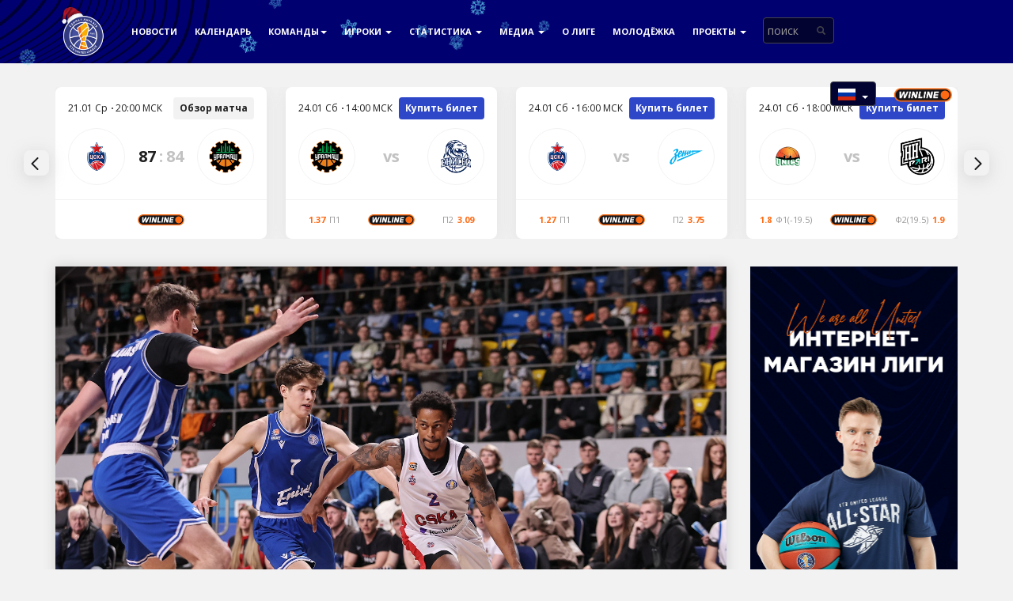

--- FILE ---
content_type: text/html; charset=UTF-8
request_url: https://vtb-league.com/ru/news/kasper-uejr-nabral-22-ochka-i-8-peredach-v-3-m-matche-s-eniseem/
body_size: 11150
content:
<!DOCTYPE html>
<html lang="ru">
<head>
	<meta charset="UTF-8" />
	<title>Каспер Уэйр набрал 22 очка и 8 передач в 3-м матче с «Енисеем» | Единая Лига ВТБ | VTB United League - Официальный сайт</title>
	<link rel="shortcut icon" href="/favicon.png?1">
	<link rel="apple-touch-icon" href="/app/themes/mbt/img/favicon/vtb76.png?1" sizes="76x76">
	<link rel="apple-touch-icon" href="/app/themes/mbt/img/favicon/vtb120.png?1" sizes="120x120">
	<link rel="apple-touch-icon" href="/app/themes/mbt/img/favicon/vtb152.png?1" sizes="152x152">
	<link rel="apple-touch-icon" href="/app/themes/mbt/img/favicon/vtb180.png?1" sizes="180x180">
	<meta name="viewport" content="width=device-width, initial-scale=1">
	<meta http-equiv="X-UA-Compatible" content="IE=edge" />
    <link rel="dns-prefetch" href="https://api.vtb-league.com">
    <link rel="preconnect" href="https://api.vtb-league.com" crossorigin>
    <!--link rel="stylesheet" href="./assets/css/custom.css"!-->
	<!-- HTML5 shim and Respond.js IE8 support of HTML5 elements and media queries -->
	<!--[if lt IE 9]>
	  <script src="./bower_components/html5shiv/dist/html5shiv.js"></script>
	  <script src="./bower_components/respond/dest/respond.min.js"></script>
	<![endif]-->
	<meta property="og:title" content="Каспер Уэйр набрал 22 очка и 8 передач в 3-м матче с «Енисеем» | Единая Лига ВТБ | VTB United League - Официальный сайт">
	<meta property="og:description" content="Единая Лига ВТБ | VTB United League - Официальный сайт. Календарь, результаты, статистика, видео и фото матчей. Составы, статистика игроков и команд Единой Лиги ВТБ, новости и прямые трансляции матчей.">
	<meta name="description" content="Единая Лига ВТБ | VTB United League - Официальный сайт. Календарь, результаты, статистика, видео и фото матчей. Составы, статистика игроков и команд Единой Лиги ВТБ, новости и прямые трансляции матчей.">
	<meta name="keywords" content="Единая Лига ВТБ, Единая Лига, VTB United League, ЕЛ ВТБ, Лига ВТБ, ПБК ЦСКА, БК УНИКС, БК Зенит, ПБК Локомотив-Кубань, БК Нижний Новгород, БК ПАРМА, БК Енисей, БК Автодор, ПБК Астана прямые трансляции Единой Лиги, смотреть баскетбол, Чемпионат России по баскетболу">

    <!-- SmartBanner -->
	<script>
        document.head.innerHTML += '' +
                                '<meta name="smartbanner:title" content="VTB League Official">' +
                '<meta name="smartbanner:author" content="VTB United League">' +
                '<meta name="smartbanner:price" content="Загрузить">' +
                '<meta name="smartbanner:price-suffix-apple" content=" в App Store">' +
                '<meta name="smartbanner:price-suffix-google" content=" в Google Play">' +
                '<meta name="smartbanner:button" content="Загрузить">' +
                                '<meta name="smartbanner:icon-apple" content="/app/themes/mbt/img/app/app-vtbul.png">' +
                '<meta name="smartbanner:icon-google" content="/app/themes/mbt/img/app/app-vtbul.png">' +
                '<meta name="smartbanner:button-url-apple" content="https://itunes.apple.com/ru/app/vtb-league-official/id716700888?mt=8">' +
                '<meta name="smartbanner:button-url-google" content="https://play.google.com/store/apps/details?id=lt.appcamp.vtbleague">' +
                '<meta name="smartbanner:enabled-platforms" content="android,ios">' +
                '<meta name="smartbanner:enabled-platforms" content="ios">' +
                '<meta name="smartbanner:hide-ttl" content="2592000000">';

	var getFirstBrowserLanguage = function () {
	    var nav = window.navigator,
	    browserLanguagePropertyKeys = ['language', 'browserLanguage', 'systemLanguage', 'userLanguage'],
	    i,
	    language;

	    // support for HTML 5.1 "navigator.languages"
	    if (Array.isArray(nav.languages)) {
	      for (i = 0; i < nav.languages.length; i++) {
	        language = nav.languages[i];
	        if (language && language.length) {
	          return language;
	        }
	      }
	    }

	    // support for other well known properties in browsers
	    for (i = 0; i < browserLanguagePropertyKeys.length; i++) {
	      language = nav[browserLanguagePropertyKeys[i]];
	      if (language && language.length) {
	        return language;
	      }
	    }

	    return null;
	  };

	var language = getFirstBrowserLanguage();
				/*navigator.languages && navigator.languages[0] || // Chrome / Firefox
               navigator.language ||   // All browsers
               navigator.userLanguage; // IE <= 10*/

	//console.log(language);

	if (language.length > 0 && language.indexOf('ru') == -1 && window.location.href == 'https://vtb-league.com/') {
		document.location.href = 'https://vtb-league.com/en/';
	}
</script>

	<link rel='dns-prefetch' href='//fonts.googleapis.com' />
<link rel='dns-prefetch' href='//s.w.org' />
		<script type="text/javascript">
			window._wpemojiSettings = {"baseUrl":"https:\/\/s.w.org\/images\/core\/emoji\/2.3\/72x72\/","ext":".png","svgUrl":"https:\/\/s.w.org\/images\/core\/emoji\/2.3\/svg\/","svgExt":".svg","source":{"concatemoji":"https:\/\/vtb-league.com\/wp\/wp-includes\/js\/wp-emoji-release.min.js?ver=4.8.1"}};
			!function(a,b,c){function d(a){var b,c,d,e,f=String.fromCharCode;if(!k||!k.fillText)return!1;switch(k.clearRect(0,0,j.width,j.height),k.textBaseline="top",k.font="600 32px Arial",a){case"flag":return k.fillText(f(55356,56826,55356,56819),0,0),b=j.toDataURL(),k.clearRect(0,0,j.width,j.height),k.fillText(f(55356,56826,8203,55356,56819),0,0),c=j.toDataURL(),b===c&&(k.clearRect(0,0,j.width,j.height),k.fillText(f(55356,57332,56128,56423,56128,56418,56128,56421,56128,56430,56128,56423,56128,56447),0,0),b=j.toDataURL(),k.clearRect(0,0,j.width,j.height),k.fillText(f(55356,57332,8203,56128,56423,8203,56128,56418,8203,56128,56421,8203,56128,56430,8203,56128,56423,8203,56128,56447),0,0),c=j.toDataURL(),b!==c);case"emoji4":return k.fillText(f(55358,56794,8205,9794,65039),0,0),d=j.toDataURL(),k.clearRect(0,0,j.width,j.height),k.fillText(f(55358,56794,8203,9794,65039),0,0),e=j.toDataURL(),d!==e}return!1}function e(a){var c=b.createElement("script");c.src=a,c.defer=c.type="text/javascript",b.getElementsByTagName("head")[0].appendChild(c)}var f,g,h,i,j=b.createElement("canvas"),k=j.getContext&&j.getContext("2d");for(i=Array("flag","emoji4"),c.supports={everything:!0,everythingExceptFlag:!0},h=0;h<i.length;h++)c.supports[i[h]]=d(i[h]),c.supports.everything=c.supports.everything&&c.supports[i[h]],"flag"!==i[h]&&(c.supports.everythingExceptFlag=c.supports.everythingExceptFlag&&c.supports[i[h]]);c.supports.everythingExceptFlag=c.supports.everythingExceptFlag&&!c.supports.flag,c.DOMReady=!1,c.readyCallback=function(){c.DOMReady=!0},c.supports.everything||(g=function(){c.readyCallback()},b.addEventListener?(b.addEventListener("DOMContentLoaded",g,!1),a.addEventListener("load",g,!1)):(a.attachEvent("onload",g),b.attachEvent("onreadystatechange",function(){"complete"===b.readyState&&c.readyCallback()})),f=c.source||{},f.concatemoji?e(f.concatemoji):f.wpemoji&&f.twemoji&&(e(f.twemoji),e(f.wpemoji)))}(window,document,window._wpemojiSettings);
		</script>
		<style type="text/css">
img.wp-smiley,
img.emoji {
	display: inline !important;
	border: none !important;
	box-shadow: none !important;
	height: 1em !important;
	width: 1em !important;
	margin: 0 .07em !important;
	vertical-align: -0.1em !important;
	background: none !important;
	padding: 0 !important;
}
</style>
<link rel='stylesheet' id='sb_instagram_styles-css'  href='https://vtb-league.com/app/plugins/instagram-feed/css/sbi-styles.min.css?ver=2.6.2' type='text/css' media='all' />
<link rel='stylesheet' id='magnific-popup-au-css'  href='https://vtb-league.com/app/plugins/youtube-channel/assets/lib/magnific-popup/magnific-popup.min.css?ver=3.0.10.4' type='text/css' media='all' />
<link rel='stylesheet' id='youtube-channel-css'  href='https://vtb-league.com/app/plugins/youtube-channel/assets/css/youtube-channel.css?ver=3.0.10.4' type='text/css' media='all' />
<link rel='stylesheet' id='boostrap-css'  href='https://vtb-league.com/app/themes/mbt/css/bootstrap.min.css?ver=4.8.1' type='text/css' media='all' />
<link rel='stylesheet' id='fa-css'  href='https://vtb-league.com/app/themes/mbt/fonts/font-awesome-5.15.4/css/fontawesome.min.css?ver=4.8.1' type='text/css' media='all' />
<link rel='stylesheet' id='fab-css'  href='https://vtb-league.com/app/themes/mbt/fonts/font-awesome-5.15.4/css/brands.min.css?ver=4.8.1' type='text/css' media='all' />
<link rel='stylesheet' id='fas-css'  href='https://vtb-league.com/app/themes/mbt/fonts/font-awesome-5.15.4/css/solid.min.css?ver=4.8.1' type='text/css' media='all' />
<link rel='stylesheet' id='fa4-css'  href='https://vtb-league.com/app/themes/mbt/fonts/font-awesome-5.15.4/css/v4-shims.min.css?ver=4.8.1' type='text/css' media='all' />
<link rel='stylesheet' id='google-fonts-css'  href='https://vtb-league.com/app/themes/mbt/css/opensans.css?ver=4.8.1' type='text/css' media='all' />
<link rel='stylesheet' id='prettyPhoto-css'  href='https://vtb-league.com/app/themes/mbt/css/prettyPhoto.css?ver=4.8.1' type='text/css' media='all' />
<link rel='stylesheet' id='mbt-style-css'  href='https://vtb-league.com/app/uploads/wp-less/mbt/css/main-style-430823ba07.css' type='text/css' media='all' />
<link rel='stylesheet' id='mbt-new-style-css'  href='https://vtb-league.com/app/themes/mbt/css/extended/style.css?ver=26' type='text/css' media='all' />
<link rel='stylesheet' id='smartbanner-css'  href='https://vtb-league.com/app/themes/mbt/css/smartbanner.min.css?2&#038;ver=4.8.1' type='text/css' media='all' />
<link rel='stylesheet' id='jquery-modal-css'  href='https://vtb-league.com/app/themes/mbt/css/jquery-modal/jquery.modal.min.css?ver=1' type='text/css' media='all' />
<link rel='stylesheet' id='carousel-css'  href='https://vtb-league.com/app/themes/mbt/assets/carousel/index-BV3ix6ag.css?ver=4.8.1' type='text/css' media='all' />
<link rel='stylesheet' id='picvario-css'  href='https://vtb-league.com/app/themes/mbt/assets/picvario/widget-pvg-C-BXTt6Q.css?ver=4.8.1' type='text/css' media='all' />
<link rel='stylesheet' id='photonic-css'  href='https://vtb-league.com/app/plugins/photonic/include/css/front-end/combo-slider/photonic-swipebox.min.css?ver=20201217-202216' type='text/css' media='all' />
<link rel='stylesheet' id='redux-google-fonts-css'  href='https://fonts.googleapis.com/css?family=Roboto%3A100%2C300%2C400%2C500%2C700%2C900%2C100italic%2C300italic%2C400italic%2C500italic%2C700italic%2C900italic%7CRoboto+Condensed%3A300%2C400%2C700%2C300italic%2C400italic%2C700italic&#038;ver=1609373292' type='text/css' media='all' />
<script type='text/javascript' src='https://vtb-league.com/wp/wp-includes/js/jquery/jquery.js?ver=1.12.4'></script>
<script type='text/javascript' src='https://vtb-league.com/wp/wp-includes/js/jquery/jquery-migrate.min.js?ver=1.4.1'></script>
<script type='text/javascript' src='https://vtb-league.com/app/themes/mbt/js/bootstrap.min.js?ver=4.8.1'></script>
<script type='text/javascript' src='https://vtb-league.com/app/themes/mbt/js/select2/select2.min.js?ver=4.8.1'></script>
<script type='text/javascript' src='https://vtb-league.com/app/themes/mbt/js/select2/ru.js?ver=4.8.1'></script>
<script type='text/javascript' src='https://vtb-league.com/app/themes/mbt/js/select2/en.js?ver=4.8.1'></script>
<script type='text/javascript' src='https://vtb-league.com/app/themes/mbt/js/iframeresizer/iframeResizer.min.js?ver=4.3.5'></script>
<script type='text/javascript' src='https://vtb-league.com/app/themes/mbt/js/jquery.prettyPhoto.js?1&#038;ver=4.8.1'></script>
<script type='text/javascript' src='https://vtb-league.com/app/themes/mbt/js/jquery.nanoscroller.min.js?ver=4.8.1'></script>
<script type='text/javascript' src='https://vtb-league.com/app/themes/mbt/js/smartbanner.min.js?ver=4.8.1'></script>
<script type='text/javascript' src='https://vtb-league.com/app/themes/mbt/js/jquery-modal/jquery.modal.min.js?ver=1'></script>
<script type='text/javascript' src='https://vtb-league.com/app/themes/mbt/js/helpers/parse-params.js?ver=4.8.1'></script>
<script type='text/javascript' src='https://vtb-league.com/app/themes/mbt/js/new-year/snowflakes.min.js?ver=6.3.0'></script>
<link rel='https://api.w.org/' href='https://vtb-league.com/wp-json/' />
<link rel="EditURI" type="application/rsd+xml" title="RSD" href="https://vtb-league.com/wp/xmlrpc.php?rsd" />
<link rel="wlwmanifest" type="application/wlwmanifest+xml" href="https://vtb-league.com/wp/wp-includes/wlwmanifest.xml" /> 
<link rel='prev' title='«Енисей» – ЦСКА. Обзор матча и лучшие моменты' href='https://vtb-league.com/ru/news/enisej-tsska-obzor-matcha-i-luchshie-momenty-4/' />
<link rel='next' title='«Уралмаш» одерживает волевую победу и продлевает серию!' href='https://vtb-league.com/ru/news/uralmash-oderzhivaet-volevuyu-pobedu-i-prodlevaet-seriyu/' />
<meta name="generator" content="WordPress 4.8.1" />
<link rel="canonical" href="https://vtb-league.com/ru/news/kasper-uejr-nabral-22-ochka-i-8-peredach-v-3-m-matche-s-eniseem/" />
<link rel='shortlink' href='https://vtb-league.com/?p=88281' />
<link rel="alternate" type="application/json+oembed" href="https://vtb-league.com/wp-json/oembed/1.0/embed?url=https%3A%2F%2Fvtb-league.com%2Fru%2Fnews%2Fkasper-uejr-nabral-22-ochka-i-8-peredach-v-3-m-matche-s-eniseem%2F" />
<link rel="alternate" type="text/xml+oembed" href="https://vtb-league.com/wp-json/oembed/1.0/embed?url=https%3A%2F%2Fvtb-league.com%2Fru%2Fnews%2Fkasper-uejr-nabral-22-ochka-i-8-peredach-v-3-m-matche-s-eniseem%2F&#038;format=xml" />
<style type="text/css">
/* Retrieved from saved CSS */
.photonic-panel { background:  rgb(17,17,17)  !important;

	border-top: none;
	border-right: none;
	border-bottom: none;
	border-left: none;
 }
.photonic-flickr-stream .photonic-pad-photosets { margin: 2px; }
.photonic-flickr-stream .photonic-pad-galleries { margin: 15px; }
.photonic-flickr-stream .photonic-pad-photos { padding: 5px 0px; }
.photonic-google-stream .photonic-pad-photos { padding: 5px 15px; }
.photonic-zenfolio-stream .photonic-pad-photos { padding: 5px 15px; }
.photonic-zenfolio-stream .photonic-pad-photosets { margin: 5px 15px; }
.photonic-instagram-stream .photonic-pad-photos { padding: 5px 15px; }
.photonic-smug-stream .photonic-pad-albums { margin: 15px; }
.photonic-smug-stream .photonic-pad-photos { padding: 5px 15px; }
.photonic-flickr-panel .photonic-pad-photos { padding: 10px 15px; box-sizing: border-box; }
.photonic-smug-panel .photonic-pad-photos { padding: 10px 15px; box-sizing: border-box; }
.photonic-random-layout .photonic-thumb { padding: 2px}
.photonic-masonry-layout .photonic-thumb { padding: 2px}
.photonic-mosaic-layout .photonic-thumb { padding: 2px}
.photonic-ie .photonic-masonry-layout .photonic-level-1, .photonic-ie .photonic-masonry-layout .photonic-level-2 { width: 200px; }

</style>

			<link rel="stylesheet" href="https://vtb-league.com/app/themes/mbt/css/jquery.bxslider4.css" />
		</head>

	<body class="news_ru-template-default single single-news_ru postid-88281">

		<div id="fb-root"></div>
		
		
			
<style>
    .dropdown-row {
        display: block;
        min-height: 80px;
    }
</style>

<div class="navbar navbar-default navbar-fixed-top">
    <div class="container">
        <div class="navbar-header">
                            <a id="logo" title="VTB United League" href="https://vtb-league.com/ru/"
                   class="navbar-brand">
                    <img alt="VTB United League" src="https://vtb-league.com/app/themes/mbt/img/logo/vtb-league-new-year.png"
                         width="70">
                </a>
                        <button class="navbar-toggle" type="button" data-toggle="collapse" data-target="#navbar-main">
                <span class="icon-bar"></span>
                <span class="icon-bar"></span>
                <span class="icon-bar"></span>
            </button>
            <ul class="nav navbar-nav navbar-toggle lang-selector">
                <li class="dropdown">
                    <a href="#" class="dropdown-toggle" data-toggle="dropdown" role="button"
                       aria-expanded="false"><span class="sicon-flag-ru"><span
                                    class="path1"></span><span class="path2"></span><span class="path3"></span><span
                                    class="path4"></span></span> <span class="caret"></span></a>
                    <ul class="dropdown-menu" role="menu">
                        <li>
                            <a href="https://vtb-league.com/en/"><span class="sicon-flag-en"><span
                                            class="path1"></span><span class="path2"></span><span
                                            class="path3"></span><span class="path4"></span><span
                                            class="path5"></span><span class="path6"></span><span
                                            class="path7"></span><span class="path8"></span><span
                                            class="path9"></span><span class="path10"></span><span
                                            class="path11"></span><span class="path12"></span><span
                                            class="path13"></span><span class="path14"></span><span
                                            class="path15"></span><span class="path16"></span><span
                                            class="path17"></span><span class="path18"></span></span></a>
                        </li>
                    </ul>
                </li>
            </ul>
            <ul class="nav navbar-nav navbar-toggle lang-selector">
                <li class="top-menu-bet-mobile">
                    <a href="https://p.winline.ru/s/yOfv4brf93?statid=5656_registration&sub=registration&sub2=logos&erid=2VfnxxcJhXW"
                       target="_blank">
                        <img src="https://vtb-league.com/app/themes/mbt/img/sponsors/winline_top-menu_mobile.png" alt="Winline"/>
                    </a>
                </li>
            </ul>
        </div>
        <div class="navbar-collapse collapse" id="navbar-main">
            <ul class="nav navbar-nav">
                <li>
                    <a href="https://vtb-league.com/ru/newsfeed/">Новости</a>
                </li>
                <li>
                    <a href="https://vtb-league.com/ru/schedule/">Календарь</a>
                </li>
                <li class="dropdown">
                    <a class="dropdown-toggle" data-toggle="dropdown"
                       href="#">Команды<span class="caret"></span></a>
                    <ul class="hidden-xs dropdown-menu teams columns-3">
                                                                        <div class="row">
                                                                                                                                                                                                                    <div class="col-sm-4">
                                            <ul class="multi-column-dropdown">
                                                <li class="dropdown-row">
                                                    <a href="https://vtb-league.com/ru/team/682/">
                                                        <span class="logo">
                                                            <img src="https://vtb-league.com/app/themes/mbt/img/clubs/23-24/avtodor/logo-avtodor-ru.png" alt="">
                                                        </span>
                                                        <span class="name">Автодор</span>
                                                        <span class="city">Саратов</span>
                                                    </a>
                                                </li>
                                            </ul>
                                        </div>
                                                                                                                                                                                                                            <div class="col-sm-4">
                                            <ul class="multi-column-dropdown">
                                                <li class="dropdown-row">
                                                    <a href="https://vtb-league.com/ru/team/688/">
                                                        <span class="logo">
                                                            <img src="https://vtb-league.com/app/themes/mbt/img/clubs/25-26/enisey/logo-enisey-ru.png" alt="">
                                                        </span>
                                                        <span class="name">Енисей</span>
                                                        <span class="city">Красноярск</span>
                                                    </a>
                                                </li>
                                            </ul>
                                        </div>
                                                                                                                                                                                                                            <div class="col-sm-4">
                                            <ul class="multi-column-dropdown">
                                                <li class="dropdown-row">
                                                    <a href="https://vtb-league.com/ru/team/2994/">
                                                        <span class="logo">
                                                            <img src="https://vtb-league.com/app/themes/mbt/img/clubs/23-24/zenit/logo-zenit-ru.png" alt="">
                                                        </span>
                                                        <span class="name">Зенит</span>
                                                        <span class="city">Санкт-Петербург</span>
                                                    </a>
                                                </li>
                                            </ul>
                                        </div>
                                                                                                                                                                                                                                                                                        <div class="col-sm-4">
                                            <ul class="multi-column-dropdown">
                                                <li class="dropdown-row">
                                                    <a href="https://vtb-league.com/ru/team/2650/">
                                                        <span class="logo">
                                                            <img src="https://vtb-league.com/app/themes/mbt/img/clubs/23-24/lokomotiv-kuban/logo-loko-ru.png" alt="">
                                                        </span>
                                                        <span class="name">Локомотив-Кубань</span>
                                                        <span class="city">Краснодар</span>
                                                    </a>
                                                </li>
                                            </ul>
                                        </div>
                                                                                                                                                                                                                            <div class="col-sm-4">
                                            <ul class="multi-column-dropdown">
                                                <li class="dropdown-row">
                                                    <a href="https://vtb-league.com/ru/team/2747/">
                                                        <span class="logo">
                                                            <img src="https://vtb-league.com/app/themes/mbt/img/clubs/23-24/mba/logo-mba-ru.png" alt="">
                                                        </span>
                                                        <span class="name">МБА-МАИ</span>
                                                        <span class="city">Москва</span>
                                                    </a>
                                                </li>
                                            </ul>
                                        </div>
                                                                                                                                                                                                                            <div class="col-sm-4">
                                            <ul class="multi-column-dropdown">
                                                <li class="dropdown-row">
                                                    <a href="https://vtb-league.com/ru/team/468/">
                                                        <span class="logo">
                                                            <img src="https://vtb-league.com/app/themes/mbt/img/clubs/23-24/pari-nn/logo-parinn-ru.png" alt="">
                                                        </span>
                                                        <span class="name">Пари Нижний Новгород</span>
                                                        <span class="city">Нижний Новгород</span>
                                                    </a>
                                                </li>
                                            </ul>
                                        </div>
                                                                                                                                                                                                                                                                                        <div class="col-sm-4">
                                            <ul class="multi-column-dropdown">
                                                <li class="dropdown-row">
                                                    <a href="https://vtb-league.com/ru/team/3059/">
                                                        <span class="logo">
                                                            <img src="https://vtb-league.com/app/themes/mbt/img/clubs/25-26/parma/logo-parma-ru.png" alt="">
                                                        </span>
                                                        <span class="name">БЕТСИТИ ПАРМА</span>
                                                        <span class="city">Пермский край</span>
                                                    </a>
                                                </li>
                                            </ul>
                                        </div>
                                                                                                                                                                                                                            <div class="col-sm-4">
                                            <ul class="multi-column-dropdown">
                                                <li class="dropdown-row">
                                                    <a href="https://vtb-league.com/ru/team/2792/">
                                                        <span class="logo">
                                                            <img src="https://vtb-league.com/app/themes/mbt/img/clubs/23-24/samara/logo-samara-ru.png" alt="">
                                                        </span>
                                                        <span class="name">Самара</span>
                                                        <span class="city">Самарская область</span>
                                                    </a>
                                                </li>
                                            </ul>
                                        </div>
                                                                                                                                                                                                                            <div class="col-sm-4">
                                            <ul class="multi-column-dropdown">
                                                <li class="dropdown-row">
                                                    <a href="https://vtb-league.com/ru/team/697/">
                                                        <span class="logo">
                                                            <img src="https://vtb-league.com/app/themes/mbt/img/clubs/23-24/unics/logo-unics-ru.png" alt="">
                                                        </span>
                                                        <span class="name">УНИКС</span>
                                                        <span class="city">Казань</span>
                                                    </a>
                                                </li>
                                            </ul>
                                        </div>
                                                                                                                                                                                                                                                                                        <div class="col-sm-4">
                                            <ul class="multi-column-dropdown">
                                                <li class="dropdown-row">
                                                    <a href="https://vtb-league.com/ru/team/1390/">
                                                        <span class="logo">
                                                            <img src="https://vtb-league.com/app/themes/mbt/img/clubs/23-24/uralmash/logo-uralmash-ru.png" alt="">
                                                        </span>
                                                        <span class="name">Уралмаш</span>
                                                        <span class="city">Екатеринбург</span>
                                                    </a>
                                                </li>
                                            </ul>
                                        </div>
                                                                                                                                                                                                                            <div class="col-sm-4">
                                            <ul class="multi-column-dropdown">
                                                <li class="dropdown-row">
                                                    <a href="https://vtb-league.com/ru/team/15/">
                                                        <span class="logo">
                                                            <img src="https://vtb-league.com/app/themes/mbt/img/clubs/23-24/cska/logo-cska-ru.png" alt="">
                                                        </span>
                                                        <span class="name">ЦСКА</span>
                                                        <span class="city">Москва</span>
                                                    </a>
                                                </li>
                                            </ul>
                                        </div>
                                                                                                                                                                                    <div class="col-sm-4">
                                            <ul class="multi-column-dropdown">
                                                <li class="dropdown-row">&nbsp;</li>
                                            </ul>
                                        </div>
                                                                                                                        </div>
                    </ul>
                    <ul class="hidden-sm hidden-md hidden-lg dropdown-menu teams">
                        <div class="row">
                            <ul class="multi-column-dropdown">
                                                                    <li>
                                        <a href="https://vtb-league.com/ru/team/682/">
                                            <span class="logo">
                                                <img src="https://vtb-league.com/app/themes/mbt/img/clubs/23-24/avtodor/logo-avtodor-ru.png" alt="" />
                                            </span>
                                            <span class="name">Автодор</span>
                                            <span class="city">Саратов</span>
                                        </a>
                                    </li>
                                                                    <li>
                                        <a href="https://vtb-league.com/ru/team/688/">
                                            <span class="logo">
                                                <img src="https://vtb-league.com/app/themes/mbt/img/clubs/25-26/enisey/logo-enisey-ru.png" alt="" />
                                            </span>
                                            <span class="name">Енисей</span>
                                            <span class="city">Красноярск</span>
                                        </a>
                                    </li>
                                                                    <li>
                                        <a href="https://vtb-league.com/ru/team/2994/">
                                            <span class="logo">
                                                <img src="https://vtb-league.com/app/themes/mbt/img/clubs/23-24/zenit/logo-zenit-ru.png" alt="" />
                                            </span>
                                            <span class="name">Зенит</span>
                                            <span class="city">Санкт-Петербург</span>
                                        </a>
                                    </li>
                                                                    <li>
                                        <a href="https://vtb-league.com/ru/team/2650/">
                                            <span class="logo">
                                                <img src="https://vtb-league.com/app/themes/mbt/img/clubs/23-24/lokomotiv-kuban/logo-loko-ru.png" alt="" />
                                            </span>
                                            <span class="name">Локомотив-Кубань</span>
                                            <span class="city">Краснодар</span>
                                        </a>
                                    </li>
                                                                    <li>
                                        <a href="https://vtb-league.com/ru/team/2747/">
                                            <span class="logo">
                                                <img src="https://vtb-league.com/app/themes/mbt/img/clubs/23-24/mba/logo-mba-ru.png" alt="" />
                                            </span>
                                            <span class="name">МБА-МАИ</span>
                                            <span class="city">Москва</span>
                                        </a>
                                    </li>
                                                                    <li>
                                        <a href="https://vtb-league.com/ru/team/468/">
                                            <span class="logo">
                                                <img src="https://vtb-league.com/app/themes/mbt/img/clubs/23-24/pari-nn/logo-parinn-ru.png" alt="" />
                                            </span>
                                            <span class="name">Пари Нижний Новгород</span>
                                            <span class="city">Нижний Новгород</span>
                                        </a>
                                    </li>
                                                                    <li>
                                        <a href="https://vtb-league.com/ru/team/3059/">
                                            <span class="logo">
                                                <img src="https://vtb-league.com/app/themes/mbt/img/clubs/25-26/parma/logo-parma-ru.png" alt="" />
                                            </span>
                                            <span class="name">БЕТСИТИ ПАРМА</span>
                                            <span class="city">Пермский край</span>
                                        </a>
                                    </li>
                                                                    <li>
                                        <a href="https://vtb-league.com/ru/team/2792/">
                                            <span class="logo">
                                                <img src="https://vtb-league.com/app/themes/mbt/img/clubs/23-24/samara/logo-samara-ru.png" alt="" />
                                            </span>
                                            <span class="name">Самара</span>
                                            <span class="city">Самарская область</span>
                                        </a>
                                    </li>
                                                                    <li>
                                        <a href="https://vtb-league.com/ru/team/697/">
                                            <span class="logo">
                                                <img src="https://vtb-league.com/app/themes/mbt/img/clubs/23-24/unics/logo-unics-ru.png" alt="" />
                                            </span>
                                            <span class="name">УНИКС</span>
                                            <span class="city">Казань</span>
                                        </a>
                                    </li>
                                                                    <li>
                                        <a href="https://vtb-league.com/ru/team/1390/">
                                            <span class="logo">
                                                <img src="https://vtb-league.com/app/themes/mbt/img/clubs/23-24/uralmash/logo-uralmash-ru.png" alt="" />
                                            </span>
                                            <span class="name">Уралмаш</span>
                                            <span class="city">Екатеринбург</span>
                                        </a>
                                    </li>
                                                                    <li>
                                        <a href="https://vtb-league.com/ru/team/15/">
                                            <span class="logo">
                                                <img src="https://vtb-league.com/app/themes/mbt/img/clubs/23-24/cska/logo-cska-ru.png" alt="" />
                                            </span>
                                            <span class="name">ЦСКА</span>
                                            <span class="city">Москва</span>
                                        </a>
                                    </li>
                                                            </ul>
                        </div>
                    </ul>
                </li>
                <li class="dropdown">
                    <a href="#" class="dropdown-toggle" data-toggle="dropdown" role="button"
                       aria-expanded="false">Игроки <span
                                class="caret"></span></a>
                    <ul class="dropdown-menu" role="menu">
                                                <li>
                            <a href="https://vtb-league.com/ru/mvp/">MVP</a>
                        </li>
                        <li>
                            <a href="https://vtb-league.com/ru/halloffame/">Зал славы</a>
                        </li>
                    </ul>
                </li>
                <li class="dropdown">
                    <a href="#" class="dropdown-toggle" data-toggle="dropdown" aria-expanded="false">
                        Статистика <span class="caret"></span>
                    </a>
                    <ul class="dropdown-menu" role="menu">
                        <li>
                            <a href="https://vtb-league.com/ru/statistics/">
                                Статистика турнира                            </a>
                        </li>
                        <li>
                            <a href="https://vtb-league.com/ru/standings/">
                                Турнирная таблица                            </a>
                        </li>
                                                    <li>
                                <a href="https://vtb-league.com/ru/records/">
                                    Рекорды Лиги ВТБ                                </a>
                            </li>
                                            </ul>
                </li>
                <li class="dropdown">
                    <a href="#" class="dropdown-toggle" data-toggle="dropdown" role="button"
                       aria-expanded="false">Медиа <span
                                class="caret"></span></a>
                    <ul class="dropdown-menu" role="menu">
                        <li>
                            <a href="https://media.united-league.com"
                               target="_blank">Фотографии</a>
                        </li>
                        <li>
                            <a href="https://vk.com/video/@vtbleague"
                               target="_blank">Видео</a>
                        </li>
                    </ul>
                </li>
                <li>
                    <a href="https://vtb-league.com/ru/about/">О Лиге</a>
                </li>
                <li><a href="https://vtbyouth-league.com/"
                       target="_blank">Молодёжка</a></li>
                <li class="dropdown">
                    <a href="#" class="dropdown-toggle" data-toggle="dropdown" role="button">
                        Проекты <span class="caret"></span>
                    </a>
                    <ul class="dropdown-menu" role="menu">
                        <li>
                            <a href="https://wbc.vtb-league.com/ru/">
                                WINLINE Basket Cup
                            </a>
                        </li>
                                                    <li>
                                <a href="https://vtb-league.com/ru/100-basket/">
                                    К 100-летию чемпионатов страны
                                </a>
                            </li>
                                                <li>
                            <a href="https://vtb-league.com/ru/tickets">Билеты</a>
                        </li>
                    </ul>
                </li>
                <li>
                    <div class="top-search top-search-desktop">
                        <form action="/ru/newsfeed/search/" method="get" class="search-form">
                            <div class="form-group has-feedback">
                                <style>
                                    .top-search-desktop {
                                        @media (min-width: 768px) {
                                            display: none;
                                        }

                                        @media (min-width: 1200px) {
                                            display: block;
                                        }
                                    }

                                </style>
                                <input type="text" class="search-input form-control" name="s" id="query"
                                       placeholder="поиск"
                                       value="">
                                <span class="glyphicon glyphicon-search form-control-feedback"></span>
                            </div>
                        </form>
                    </div>
                </li>
            </ul>
            <ul class="nav navbar-nav navbar-right lang-selector">
                <li class="dropdown">
                    <a href="#" class="dropdown-toggle" data-toggle="dropdown" role="button"
                       aria-expanded="false"><span class="sicon-flag-ru"><span
                                    class="path1"></span><span class="path2"></span><span class="path3"></span><span
                                    class="path4"></span></span> <span class="caret"></span></a>
                    <ul class="dropdown-menu" role="menu">
                        <li>
                            <a href="https://vtb-league.com/en/"><span class="sicon-flag-en"><span
                                            class="path1"></span><span class="path2"></span><span
                                            class="path3"></span><span class="path4"></span><span
                                            class="path5"></span><span class="path6"></span><span
                                            class="path7"></span><span class="path8"></span><span
                                            class="path9"></span><span class="path10"></span><span
                                            class="path11"></span><span class="path12"></span><span
                                            class="path13"></span><span class="path14"></span><span
                                            class="path15"></span><span class="path16"></span><span
                                            class="path17"></span><span class="path18"></span></span></a>
                        </li>
                    </ul>
                </li>
                <li class="top-menu-bet collapse">
                    <a href="https://p.winline.ru/s/yOfv4brf93?statid=5656_registration&sub=registration&sub2=logos&erid=2VfnxxcJhXW"
                       target="_blank">
                        <img src="https://vtb-league.com/app/themes/mbt/img/sponsors/winline_top-menu.png" alt="Winline" />
                    </a>
                </li>
            </ul>
        </div>
    </div>
</div>

						<div class="container m-t-20 m-b-10">
    <div class="carousel-widget" id="carousel-widget" data-league="vtb" data-season="2026" data-lang="ru"></div>
</div>

		

		
    <div class="container single-post">
        <div class="row">
            <div class="col-lg-9 col-md-9 col-sm-12 col-xs-12">
                <article class="post-type-news_ru" id="post-88281">
            <div class="post-image">
            <img src="https://vtb-league.com/app/uploads/2024/04/53682506765_93b430a03b_k.jpg" alt="Каспер Уэйр набрал 22 очка и 8 передач в 3-м матче с «Енисеем»" title="Каспер Уэйр набрал 22 очка и 8 передач в 3-м матче с «Енисеем»"/>
        </div>
        <header class="entry-header">
        <h1 class="entry-title">Каспер Уэйр набрал 22 очка и 8 передач в 3-м матче с «Енисеем»</h1>
    </header>
    <div class="entry-content">

        <p>Разыгрывающий <strong>Каспер Уэйр</strong> помог ЦСКА одержать победу в третьем матче четвертьфинальной серии плей-офф с «Енисеем» (89:82).</p>
<p>В активе Уэйра 22 очка, 8 передач и 27 баллов в рейтинге эффективности при 8 из 10 с игры (6 из 8 трехочковые).</p>
<p><div class="embed-responsive embed-responsive-16by9"><div class="embed-responsive embed-responsive-16by9"><iframe loading="lazy" class="embed-responsive-item" src="https://vk.com/video_ext.php?oid=-20075697&amp;id=456247750&amp;hd=3" frameborder="0" allow="accelerometer; autoplay; clipboard-write; encrypted-media; gyroscope; picture-in-picture; web-share" allowfullscreen=""></iframe></div></div></p>


    </div>
    <div class="author"></div>
    <div class="clearfix"></div>
</article>
            </div>
            <div class="col-lg-3 col-md-3 col-sm-12 col-xs-12">
                <div class="js-right-post-bnr shop-adv m-t-15">
                </div>
                <div><br></div>
                <script type="text/javascript">
                    var img;
                    var num = Math.floor(Math.random() * 4) + 1;
                    if (typeof window.orientation !== 'undefined') {
                        img = 'shop_2022_' + num + '.jpg';
                    } else {
                        img = 'shop_2022_' + num + '.jpg';
                    }
                    var url = 'https://shop.vtb-league.com/?utm_source=vtbsite&utm_medium=organic&utm_campaign=promo&utm_content=right_banner';
                    var str = '<a href="' + url + '" target="_blank"><img src="https://vtb-league.com/app/themes/mbt/img/' + img + '" alt="" width="100%"></a>';
                    jQuery('.js-right-post-bnr').append(str);
                </script>
            </div>
        </div>
    </div>


								<div class="container-fluid ft-sponsors" id="ft-sponsors">
    <div class="ft-sponsors-header">
        <div class="ft-sponsors-header-title">Спонсоры</div>
    </div>
    <div class="row">
        <div class="col-12" style="text-align: center;">
            <a href="https://vtbrussia.ru/?erid=JapBIGdeu" target="_blank"><img class="ft-sponsors-item-gs" src="https://vtb-league.com/app/themes/mbt/img/sponsors/vtb_ru.png" alt=""><br /></a>
            <a href="https://p.winline.ru/s/yOfv4brf93?statid=5656_registration&sub=registration&sub2=logos&erid=2VfnxxcJhXW" target="_blank">
                <img class="ft-sponsors-item-3" src="https://vtb-league.com/app/themes/mbt/img/sponsors/winline_footer.png" alt="Winline">
            </a>
            <a href="https://www.sibur.ru?erid=2VfnxwvhrRW" target="_blank"><img class="ft-sponsors-item-3" src="https://vtb-league.com/app/themes/mbt/img/sponsors/sibur_ru.png?3" alt=""></a>
            <a href="https://lukoil.ru/?erid=JapBIIeYW" target="_blank"><img class="ft-sponsors-item-3" src="https://vtb-league.com/app/themes/mbt/img/sponsors/lukoil_ru.png?3" alt=""></a>
            <a href="https://rvpetro.ru?erid=JapBIJ24S" target="_blank"><img class="ft-sponsors-item-3" src="https://vtb-league.com/app/themes/mbt/img/sponsors/rvp_ru.png?4" alt="" /></a>
            <a href="https://nestro.ru/ru/?erid=JapBIHe8i" target="_blank"><img class="ft-sponsors-item-3" src="https://vtb-league.com/app/themes/mbt/img/sponsors/zn_ru.png?3" alt=""></a>
            <a href="https://gk-azot.ru/?erid=2VfnxxvSLBz" target="_blank"><img class="ft-sponsors-item-3" src="https://vtb-league.com/app/themes/mbt/img/sponsors/azot.png?2" alt=""></a>
        </div>
    </div>
</div>
<script>
    jQuery(window).on('load', function(){
        jQuery('.ft-sponsors-header-title').css('top', jQuery('.ft-sponsors').height()/2+10);
    });
    jQuery(window).resize(function(){
        jQuery('.ft-sponsors-header-title').css('top', jQuery('.ft-sponsors').height()/2+10);
    });
</script>
			<footer>
    <div class="container">
        <div class="row footer-menu">
            <div class="col-xs-12 col-sm-12 col-md-2 col-lg-2 footer-logo">
                <img src="https://vtb-league.com/app/themes/mbt/img/80-let-pobedi/Pobeda80_logo_main.png" alt="" width="80"/>
            </div>
            <div class="footer-section col-xs-6 col-sm-6 col-md-2 col-lg-2">
                <p>
                    <a href="https://vtb-league.com/ru/newsfeed/">
                        Новости                    </a>
                </p>
                <p>
                    <a href="https://vtb-league.com/ru/schedule/">
                        Календарь                    </a>
                </p>
                <p>
                    <a href="https://vtbyouth-league.com/" target="_blank">
                        Молодёжка                    </a>
                </p>
                <div style="background-color:#1aa2b3; width:70%; padding: 0 2% 1% 2%; margin-bottom: 10px">
                    <a href="https://vk.com/video-20075697_456248896?list=ln-0bdP0EwJFNoMuTJK6t" target="_blank">
                        <img src="//www.vtb-league.com/app/themes/mbt/img/basketbottle.png" alt="" width="100%"/>
                    </a>
                </div>
                <p>
                    <a href="https://vkvideo.ru/video-20075697_456251413" target="_blank">
                        ЭКО-МАТЧИ                    </a>
                </p>
            </div>
            <div class="footer-section col-xs-6 col-sm-6 col-md-2 col-lg-2">
                <p>
                    <a href="https://vtb-league.com/ru/statistics/">
                        Статистика турнира                    </a>
                </p>
                <p>
                    <a href="https://vtb-league.com/ru/standings/">
                        Турнирная таблица                    </a>
                </p>
                <p>
                    <a href="https://vtb-league.com/ru/mvp/">
                        MVP                    </a>
                </p>
                <p>
                    <a href="https://vtb-league.com/ru/halloffame/">
                        Зал славы                    </a>
                </p>
            </div>
            <div class="footer-section col-xs-6 col-sm-6 col-md-2 col-lg-2">
                <p>
                    <a href="https://vtb-league.com/ru/tickets/" target="_blank">
                        Билеты                    </a>
                </p>
                <p>
                    <a href="https://media.united-league.com" target="_blank">
                        Фотографии                    </a>
                </p>
                <p>
                    <a href="https://vk.com/video/@vtbleague" target="_blank">
                        Видео                    </a>
                </p>
            </div>
            <div class="footer-section col-xs-6 col-sm-6 col-md-2 col-lg-2">
                                                                                                <p>
                    <a href="https://vtb-league.com/ru/about/">
                        О Лиге                    </a>
                </p>
                <p>
                    <a href="https://vtb-league.com/ru/about-docs/">
                        Документы                    </a>
                </p>
                <p>
                    <a href="https://vtb-league.com/ru/pages/about-docs/" target="_blank">
                        Антидопинг                    </a>
                </p>
                                    <p>
                        <a href="https://vtb-league.com/documents/ru/2023-2024/07/terms-of-use-07-2023.pdf">Пользовательское соглашение</a>
                    </p>
                            </div>
            <div class="footer-section col-xs-6 col-sm-6 col-md-2 col-lg-2">
                <p>
                    <span>VTB LEAGUE APP</span>
                </p>
                <p>
                    <a href="https://apps.apple.com/cy/app/vtb-league-official/id716700888?l=ru&ls=1&utm_source=vtb-league.com&utm_medium=footer&utm_campaign=app"
                       target="_blank">
                        <img src="https://vtb-league.com/app/themes/mbt/img/app/appstore.png" alt="" width="115"/>
                    </a>
                </p>
                <p>
                    <a href="https://play.google.com/store/apps/details?id=lt.appcamp.vtbleague&utm_source=vtb-league.com&utm_medium=footer&utm_campaign=app"
                       target="_blank">
                        <img src="https://vtb-league.com/app/themes/mbt/img/app/playmarket.png" alt="" width="115"/>
                    </a>
                </p>
            </div>
            <style>
                .podeda-80 {
                    display: none;
                    @media (max-width: 767px) {
                        display: block;
                    }
                }
            </style>
            <div class="podeda-80 footer-section col-xs-6 col-sm-6 col-md-2 col-lg-2">
                <p>
                    <img src="https://vtb-league.com/app/themes/mbt/img/80-let-pobedi/Pobeda80_logo_main.png" alt="" width="80"/>
                </p>
            </div>
        </div>
        <div class="row">
            <div class="col-xs-12 col-sm-12 col-md-4 col-lg-4 copyright">
                Copyright 2011–2026 VTB United League. All rights reserved.
            </div>
            <div class="col-xs-12 col-sm-12 col-md-4 col-lg-4 social">
                <a href="https://vk.com/vtbleague" target="_blank">
                    <i class="fab fa-vk" aria-hidden="true"></i>
                </a>
                <a href="https://ok.ru/vtbul" target="_blank">
                    <i class="fab fa-odnoklassniki" aria-hidden="true"></i>
                </a>
                <a href="https://telegram.me/vtbleague" target="_blank">
                    <i class="fab fa-telegram-plane" aria-hidden="true"></i>
                </a>
                <a href="https://www.tiktok.com/@vtbleague" target="_blank">
                    <i class="fab fa-tiktok" aria-hidden="true"></i>
                </a>
                <a href="https://www.youtube.com/VTBleague" target="_blank">
                    <i class="fab fa-youtube" aria-hidden="true"></i>
                </a>
            </div>
            <div class="col-xs-12 col-sm-12 col-md-4 col-lg-4 developer">
                Created by <a href="https://stayfirst.ru" target="_blank">Stayfirst</a>
            </div>
        </div>
    </div>
</footer>

    <script>
        let medium = window.matchMedia('(min-width: 640px) and (max-width: 1023px)');
        let large = window.matchMedia('(min-width: 1024px) and (max-width: 1199px)');
        let xlarge = window.matchMedia('(min-width: 1200px)');
        let height = 30;
        let countSnowflakes = 5;
        if (medium.matches) {
            height = 40;
            countSnowflakes = 7;
        } else if (large.matches) {
            height = 60;
            countSnowflakes = 10;
        } else if (xlarge.matches) {
            height = 60;
            countSnowflakes = 15;
        }
        new Snowflakes({
            container: document.querySelector('.navbar-header'),
            count: countSnowflakes,
            height: height,
            speed: 0.2
        });
    </script>

<script>
    /* Настройка */
    var dealerName = 'YandexTicketsDealer';
    var dealer = window[dealerName] = window[dealerName] || [];

    dealer.push(['setDefaultClientKey', 'e5146f44-f43e-4fcb-9399-1f26a445f028']);
    dealer.push(['setDefaultRegionId', 213]);

    /* Загрузка */
    (function () {
        var rnd = '?' + new Date().getTime() * Math.random();
        var script = document.createElement('script');
        var target = document.getElementsByTagName('script')[0];
        script.async = true;
        script.src = 'https://widget.afisha.yandex.ru/dealer/dealer.js' + rnd;
        target.parentNode.insertBefore(script, target);
    })();
</script>

<!-- Smart Banner Menu Fix -->
<script>
    document.addEventListener('smartbanner.view', function () {
        jQuery('.navbar-fixed-top').css('top', '84px');
    });
    document.addEventListener('smartbanner.exit', function () {
        jQuery('.navbar-fixed-top').css('top', '0px');
    });
</script>
<!-- / Smart Banner Menu Fix -->

    <script>
        (function (i, s, o, g, r, a, m) {
            i['GoogleAnalyticsObject'] = r;
            i[r] = i[r] || function () {
                (i[r].q = i[r].q || []).push(arguments)
            }, i[r].l = 1 * new Date();
            a = s.createElement(o),
                    m = s.getElementsByTagName(o)[0];
            a.async = 1;
            a.src = g;
            m.parentNode.insertBefore(a, m)
        })(window, document, 'script', '//www.google-analytics.com/analytics.js', 'ga');

        ga('create', 'UA-25467555-1', 'auto');
        ga('send', 'pageview');

    </script>



<script type="text/javascript">!function () {
        var t = document.createElement("script");
        t.type = "text/javascript", t.async = !0, t.src = "https://vk.com/js/api/openapi.js?160", t.onload = function () {
            VK.Retargeting.Init("VK-RTRG-313755-dBk9s"), VK.Retargeting.Hit()
        }, document.head.appendChild(t)
    }();</script>
<noscript><img src="https://vk.com/rtrg?p=VK-RTRG-313755-dBk9s" style="position:fixed; left:-999px;" alt=""/></noscript>

<!-- Yandex.Metrika counter -->
<script type="text/javascript" >
    (function(m,e,t,r,i,k,a){m[i]=m[i]||function(){(m[i].a=m[i].a||[]).push(arguments)};
        m[i].l=1*new Date();
        for (var j = 0; j < document.scripts.length; j++) {if (document.scripts[j].src === r) { return; }}
        k=e.createElement(t),a=e.getElementsByTagName(t)[0],k.async=1,k.src=r,a.parentNode.insertBefore(k,a)})
    (window, document, "script", "https://mc.yandex.ru/metrika/tag.js", "ym");

    ym(39942380, "init", {
        clickmap:true,
        trackLinks:true,
        accurateTrackBounce:true,
        webvisor:true,
        trackHash:true,
        ecommerce:"dataLayer"
    });
</script>
<noscript><div><img src="https://mc.yandex.ru/watch/39942380" style="position:absolute; left:-9999px;" alt="" /></div></noscript>
<!-- /Yandex.Metrika counter -->
			<!-- YouTube Channel 3 --><script type="text/javascript">function ytc_init_MPAU() {jQuery('.ytc-lightbox').magnificPopupAU({disableOn:320,type:'iframe',mainClass:'ytc-mfp-lightbox',removalDelay:160,preloader:false,fixedContentPos:false});}jQuery(window).on('load',function(){ytc_init_MPAU();});jQuery(document).ajaxComplete(function(){ytc_init_MPAU();});</script><!-- Instagram Feed JS -->
<script type="text/javascript">
var sbiajaxurl = "https://vtb-league.com/wp/wp-admin/admin-ajax.php";
</script>
<script type='text/javascript' src='https://vtb-league.com/app/plugins/youtube-channel/assets/lib/magnific-popup/jquery.magnific-popup.min.js?ver=3.0.10.4'></script>
<script type='text/javascript' src='https://vtb-league.com/wp/wp-includes/js/imagesloaded.min.js?ver=3.2.0'></script>
<script type='text/javascript' src='https://vtb-league.com/wp/wp-includes/js/masonry.min.js?ver=3.3.2'></script>
<script type='text/javascript' src='https://vtb-league.com/app/themes/mbt/js/helpers/mobile-navs.js?ver=2'></script>
<script defer type="module" src="https://vtb-league.com/app/themes/mbt/assets/carousel/index-sNVzMmnE.js"></script><script defer type="module" src="https://vtb-league.com/app/themes/mbt/assets/picvario/widget-pvg-XHvNE6K6.js"></script><script type='text/javascript' src='https://vtb-league.com/wp/wp-includes/js/wp-embed.min.js?ver=4.8.1'></script>

		
<script defer type="text/javascript" src="https://vtb-league.com/app/themes/mbt/js/jquery.bxslider4.min.js?1"></script>
	<!-- page generated at 01/22/2026 04:50:37 !-->
	</body>
</html>


--- FILE ---
content_type: text/css
request_url: https://vtb-league.com/app/uploads/wp-less/mbt/css/main-style-430823ba07.css
body_size: 69223
content:
.display-none {
  display: none;
}
.no-padding-left {
  padding-left: 0;
}
.no-padding-right {
  padding-right: 0;
}
.margin-top {
  margin-top: 20px;
}
.filter-gray {
  filter: url("data:image/svg+xml;utf8,<svg xmlns=\'http://www.w3.org/2000/svg\'><filter id=\'grayscale\'><feColorMatrix type=\'matrix\' values=\'0.3333 0.3333 0.3333 0 0 0.3333 0.3333 0.3333 0 0 0.3333 0.3333 0.3333 0 0 0 0 0 1 0\'/></filter></svg>#grayscale");
  filter: gray;
  -webkit-filter: grayscale(1);
}
.filter-none {
  filter: none;
  -webkit-filter: grayscale(0);
}
.main-title {
  background-image: -webkit-linear-gradient(top, #ef9833 0%, #e67f23 100%);
  background-image: -o-linear-gradient(top, #ef9833 0%, #e67f23 100%);
  background-image: linear-gradient(to bottom, #ef9833 0%, #e67f23 100%);
  background-repeat: repeat-x;
  filter: progid:DXImageTransform.Microsoft.gradient(startColorstr='#ffef9833', endColorstr='#ffe67f23', GradientType=0);
  height: auto;
  padding: 10px;
}
.main-title .mbt-text {
  font-family: Roboto Condensed;
  text-shadow: none;
  color: #373a3b;
  font-weight: 700;
  font-size: 20px;
  padding: 0;
  line-height: 1.250;
  text-transform: uppercase;
}
.rotate-text {
  -webkit-transform: rotate(270deg);
  -moz-transform: rotate(270deg);
  -ms-transform: rotate(270deg);
  -o-transform: rotate(270deg);
  transform: rotate(270deg);
  filter: none;
  /*Mandatory for IE9 to show the vertical text correctly*/
}
/** initial setup **/
.nano {
  position: relative;
  width: 100%;
  height: 100%;
  overflow: hidden;
}
.nano > .nano-content {
  position: absolute;
  overflow: scroll;
  overflow-x: hidden;
  top: 0;
  right: 0;
  bottom: 0;
  left: 0;
}
.nano > .nano-content:focus {
  outline: thin dotted;
}
.nano > .nano-content::-webkit-scrollbar {
  visibility: hidden;
}
.has-scrollbar > .nano-content::-webkit-scrollbar {
  visibility: visible;
}
.nano > .nano-pane {
  background: transparent;
  position: absolute;
  width: 10px;
  right: 0;
  top: 5px;
  bottom: 5px;
  visibility: hidden\9;
  /* Target only IE7 and IE8 with this hack */
  opacity: .01;
  -webkit-transition: .2s;
  -moz-transition: .2s;
  -o-transition: .2s;
  transition: .2s;
  -moz-border-radius: 5px;
  -webkit-border-radius: 5px;
  border-radius: 5px;
}
.nano > .nano-pane > .nano-slider {
  background: #444;
  background: #5d5f60;
  position: relative;
  margin: 0 1px;
  -moz-border-radius: 3px;
  -webkit-border-radius: 3px;
  border-radius: 3px;
}
.nano:hover > .nano-pane,
.nano-pane.active,
.nano-pane.flashed {
  visibility: visible\9;
  /* Target only IE7 and IE8 with this hack */
  opacity: 0.99;
}
/*! fancyBox v2.1.5 fancyapps.com | fancyapps.com/fancybox/#license */
.fancybox-wrap,
.fancybox-skin,
.fancybox-outer,
.fancybox-inner,
.fancybox-image,
.fancybox-wrap iframe,
.fancybox-wrap object,
.fancybox-nav,
.fancybox-nav span,
.fancybox-tmp {
  padding: 0;
  margin: 0;
  border: 0;
  outline: none;
  vertical-align: top;
}
.fancybox-wrap {
  position: absolute;
  top: 0;
  left: 0;
  z-index: 8020;
}
.fancybox-skin {
  position: relative;
  background: #f9f9f9;
  color: #444;
  text-shadow: none;
  -webkit-border-radius: 4px;
  -moz-border-radius: 4px;
  border-radius: 4px;
}
.fancybox-opened {
  z-index: 8030;
}
.fancybox-opened .fancybox-skin {
  -webkit-box-shadow: 0 10px 25px rgba(0, 0, 0, 0.5);
  -moz-box-shadow: 0 10px 25px rgba(0, 0, 0, 0.5);
  box-shadow: 0 10px 25px rgba(0, 0, 0, 0.5);
}
.fancybox-outer,
.fancybox-inner {
  position: relative;
}
.fancybox-inner {
  overflow: hidden;
}
.fancybox-type-iframe .fancybox-inner {
  -webkit-overflow-scrolling: touch;
}
.fancybox-error {
  color: #444;
  font: 14px/20px "Helvetica Neue", Helvetica, Arial, sans-serif;
  margin: 0;
  padding: 15px;
  white-space: nowrap;
}
.fancybox-image,
.fancybox-iframe {
  display: block;
  width: 100%;
  height: 100%;
}
.fancybox-image {
  max-width: 100%;
  max-height: 100%;
}
#fancybox-loading,
.fancybox-close,
.fancybox-prev span,
.fancybox-next span {
  background-image: url('https://vtb-league.com/app/themes/mbt/css/fancybox/fancybox_sprite.png');
}
#fancybox-loading {
  position: fixed;
  top: 50%;
  left: 50%;
  margin-top: -22px;
  margin-left: -22px;
  background-position: 0 -108px;
  opacity: 0.8;
  cursor: pointer;
  z-index: 8060;
}
#fancybox-loading div {
  width: 44px;
  height: 44px;
  background: url('https://vtb-league.com/app/themes/mbt/css/fancybox/fancybox_loading.gif') center center no-repeat;
}
.fancybox-close {
  position: absolute;
  top: -18px;
  right: -18px;
  width: 36px;
  height: 36px;
  cursor: pointer;
  z-index: 8040;
}
.fancybox-nav {
  position: absolute;
  top: 0;
  width: 40%;
  height: 100%;
  cursor: pointer;
  text-decoration: none;
  background: transparent url('https://vtb-league.com/app/themes/mbt/css/fancybox/blank.gif');
  /* helps IE */
  -webkit-tap-highlight-color: rgba(0, 0, 0, 0);
  z-index: 8040;
}
.fancybox-prev {
  left: 0;
}
.fancybox-next {
  right: 0;
}
.fancybox-nav span {
  position: absolute;
  top: 50%;
  width: 36px;
  height: 34px;
  margin-top: -18px;
  cursor: pointer;
  z-index: 8040;
  visibility: hidden;
}
.fancybox-prev span {
  left: 10px;
  background-position: 0 -36px;
}
.fancybox-next span {
  right: 10px;
  background-position: 0 -72px;
}
.fancybox-nav:hover span {
  visibility: visible;
}
.fancybox-tmp {
  position: absolute;
  top: -99999px;
  left: -99999px;
  visibility: hidden;
  max-width: 99999px;
  max-height: 99999px;
  overflow: visible !important;
}
/* Overlay helper */
.fancybox-lock {
  overflow: hidden !important;
  width: auto;
}
.fancybox-lock body {
  overflow: hidden !important;
}
.fancybox-lock-test {
  overflow-y: hidden !important;
}
.fancybox-overlay {
  position: absolute;
  top: 0;
  left: 0;
  overflow: hidden;
  display: none;
  z-index: 8010;
  background: url('https://vtb-league.com/app/themes/mbt/css/fancybox/fancybox_overlay.png');
}
.fancybox-overlay-fixed {
  position: fixed;
  bottom: 0;
  right: 0;
}
.fancybox-lock .fancybox-overlay {
  overflow: auto;
  overflow-y: scroll;
}
/* Title helper */
.fancybox-title {
  visibility: hidden;
  font: normal 13px/20px "Helvetica Neue", Helvetica, Arial, sans-serif;
  position: relative;
  text-shadow: none;
  z-index: 8050;
}
.fancybox-opened .fancybox-title {
  visibility: visible;
}
.fancybox-title-float-wrap {
  position: absolute;
  bottom: 0;
  right: 50%;
  margin-bottom: -35px;
  z-index: 8050;
  text-align: center;
}
.fancybox-title-float-wrap .child {
  display: inline-block;
  margin-right: -100%;
  padding: 2px 20px;
  background: transparent;
  /* Fallback for web browsers that doesn't support RGBa */
  background: rgba(0, 0, 0, 0.8);
  -webkit-border-radius: 15px;
  -moz-border-radius: 15px;
  border-radius: 15px;
  text-shadow: 0 1px 2px #222;
  color: #FFF;
  font-weight: bold;
  line-height: 24px;
  white-space: nowrap;
}
.fancybox-title-outside-wrap {
  position: relative;
  margin-top: 10px;
  color: #fff;
}
.fancybox-title-inside-wrap {
  padding-top: 10px;
}
.fancybox-title-over-wrap {
  position: absolute;
  bottom: 0;
  left: 0;
  color: #fff;
  padding: 10px;
  background: #000;
  background: rgba(0, 0, 0, 0.8);
}
/*Retina graphics!*/
@media only screen and (-webkit-min-device-pixel-ratio: 1.5), only screen and (min--moz-device-pixel-ratio: 1.5), only screen and (min-device-pixel-ratio: 1.5) {
  #fancybox-loading,
  .fancybox-close,
  .fancybox-prev span,
  .fancybox-next span {
    background-image: url('https://vtb-league.com/app/themes/mbt/css/fancybox/fancybox_sprite@2x.png');
    background-size: 44px 152px;
    /*The size of the normal image, half the size of the hi-res image*/
  }
  #fancybox-loading div {
    background-image: url('https://vtb-league.com/app/themes/mbt/css/fancybox/fancybox_loading@2x.gif');
    background-size: 24px 24px;
    /*The size of the normal image, half the size of the hi-res image*/
  }
}
body {
  background: #ffffff;
  color: #333333;
  font-family: Roboto;
  font-size: 14px;
}
h1,
h2,
h3,
h4 {
  margin: 0;
  padding: 0;
}
a {
  color: #3b94d9;
}
a:active,
a:focus {
  outline: none;
}
.tbl td,
.tbl th,
.tbl td p,
.tbl th p {
  line-height: 1.1em !important;
  font-size: 1em !important;
}
.tbl td {
  border: 1px solid #ddd;
  padding: 5px;
  vertical-align: top;
}
.tbl th {
  border: 1px solid #bbb;
  background-color: #ddd;
  padding: 5px;
  text-align: center;
}
.tbl.full-width {
  width: 100%;
}
.tbl tr.black td,
.tbl tr.black th,
.tbl td.black,
.tbl th.black {
  background-color: #000000;
  color: #ffffff;
}
.tbl tr.red td,
.tbl tr.red th,
.tbl td.red,
.tbl th.red {
  background-color: #ff0000;
  color: #ffffff;
}
.tbl tr.red-light td,
.tbl tr.red-light th,
.tbl td.red-light,
.tbl th.red-light {
  background-color: #ffdddd;
  color: #000000;
}
.tbl tr.blue td,
.tbl tr.blue th,
.tbl td.blue,
.tbl th.blue {
  background-color: #0000ff;
  color: #ffffff;
}
.tbl tr.blue-light td,
.tbl tr.blue-light th,
.tbl td.blue-light,
.tbl th.blue-light {
  background-color: #ddddff;
  color: #000000;
}
.tbl tr.vtbblue td,
.tbl tr.vtbblue th,
.tbl td.vtbblue,
.tbl th.vtbblue {
  background-color: #79c9fc;
  color: #ffffff;
  text-align: center;
}
.tbl tr.vtborange td,
.tbl tr.vtborange th,
.tbl td.vtborange,
.tbl th.vtborange {
  background-color: #fc9c14;
  color: #ffffff;
  text-align: center;
}
.tbl tr.vtbblue td a,
.tbl tr.vtbblue th a,
.tbl td.vtbblue a,
.tbl th.vtbblue a {
  color: #ffffff;
}
.tbl tr.vtborange td a,
.tbl tr.vtborange th a,
.tbl td.vtborange a,
.tbl th.vtborange a {
  color: #ffffff;
}
h1 > a,
h2 > a,
h3 > a,
h4 > a {
  color: #333333;
}
.center {
  text-align: center;
}
/* Sticky menu */
.sticky-menu {
  font-family: Roboto Condensed;
  background-image: -webkit-linear-gradient(top, #373a3b 0%, #222425 100%);
  background-image: -o-linear-gradient(top, #373a3b 0%, #222425 100%);
  background-image: linear-gradient(to bottom, #373a3b 0%, #222425 100%);
  background-repeat: repeat-x;
  filter: progid:DXImageTransform.Microsoft.gradient(startColorstr='#ff373a3b', endColorstr='#ff222425', GradientType=0);
  border-bottom: 1px solid #131515;
  font-weight: 700;
  font-size: 14px;
  text-transform: uppercase;
  color: #ffffff;
}
/* Self icons */
@font-face {
  font-family: 'self-icons';
  src: url('/app/themes/mbt/fonts/self-icons.eot?4q6f2q1');
  src: url('/app/themes/mbt/fonts/self-icons.eot?4q6f2q1#iefix') format('embedded-opentype'), url('/app/themes/mbt/fonts/self-icons.ttf?4q6f2q1') format('truetype'), url('/app/themes/mbt/fonts/self-icons.woff?4q6f2q1') format('woff'), url('/app/themes/mbt/fonts/self-icons.svg?4q6f2q1#self-icons') format('svg');
  font-weight: normal;
  font-style: normal;
}
[class^="sicon-"],
[class*=" sicon-"] {
  /* use !important to prevent issues with browser extensions that change fonts */
  font-family: 'self-icons' !important;
  speak: none;
  font-style: normal;
  font-weight: normal;
  font-variant: normal;
  text-transform: none;
  line-height: 1;
  /* Better Font Rendering =========== */
  -webkit-font-smoothing: antialiased;
  -moz-osx-font-smoothing: grayscale;
}
.sicon-flag-en .path1:before {
  content: "\e906";
  color: #ffffff;
}
.sicon-flag-en .path2:before {
  content: "\e907";
  margin-left: -1em;
  color: #ce142b;
}
.sicon-flag-en .path3:before {
  content: "\e908";
  margin-left: -1em;
  color: #fefefe;
}
.sicon-flag-en .path4:before {
  content: "\e909";
  margin-left: -1em;
  color: #fefefe;
}
.sicon-flag-en .path5:before {
  content: "\e90a";
  margin-left: -1em;
  color: #fefefe;
}
.sicon-flag-en .path6:before {
  content: "\e90b";
  margin-left: -1em;
  color: #fefefe;
}
.sicon-flag-en .path7:before {
  content: "\e90c";
  margin-left: -1em;
  color: #00247d;
}
.sicon-flag-en .path8:before {
  content: "\e90d";
  margin-left: -1em;
  color: #00247d;
}
.sicon-flag-en .path9:before {
  content: "\e90e";
  margin-left: -1em;
  color: #00247d;
}
.sicon-flag-en .path10:before {
  content: "\e90f";
  margin-left: -1em;
  color: #00247d;
}
.sicon-flag-en .path11:before {
  content: "\e910";
  margin-left: -1em;
  color: #00247d;
}
.sicon-flag-en .path12:before {
  content: "\e911";
  margin-left: -1em;
  color: #00247d;
}
.sicon-flag-en .path13:before {
  content: "\e912";
  margin-left: -1em;
  color: #00247d;
}
.sicon-flag-en .path14:before {
  content: "\e913";
  margin-left: -1em;
  color: #00247d;
}
.sicon-flag-en .path15:before {
  content: "\e914";
  margin-left: -1em;
  color: #ce142b;
}
.sicon-flag-en .path16:before {
  content: "\e915";
  margin-left: -1em;
  color: #ce142b;
}
.sicon-flag-en .path17:before {
  content: "\e916";
  margin-left: -1em;
  color: #ce142b;
}
.sicon-flag-en .path18:before {
  content: "\e917";
  margin-left: -1em;
  color: #ce142b;
}
.sicon-flag-ru .path1:before {
  content: "\e918";
  color: #ffffff;
}
.sicon-flag-ru .path2:before {
  content: "\e919";
  margin-left: -1em;
  color: #d7290f;
}
.sicon-flag-ru .path3:before {
  content: "\e91a";
  margin-left: -1em;
  color: #0034a9;
}
.sicon-flag-ru .path4:before {
  content: "\e91b";
  margin-left: -1em;
  color: #ffffff;
}
.sicon-ball:before {
  content: "\e900";
}
.sicon-cup:before {
  content: "\e901";
}
.sicon-doc:before {
  content: "\e902";
}
.sicon-man:before {
  content: "\e903";
}
.sicon-phone:before {
  content: "\e904";
}
.sicon-photo:before {
  content: "\e905";
}
.sicon-ticket:before {
  content: "\e91c";
}
/* End of self icons */
/* Logo style */
#logo {
  display: block;
}
#logo:hover img {
  filter: none;
  -webkit-filter: grayscale(0);
}
/* Main menu style */
#menu-top-links {
  margin: 0;
  padding: 0;
}
#menu-top-links li {
  float: left;
  list-style: none;
  border-right: 1px solid #131515;
}
#menu-top-links li:first {
  border-left: 1px solid #131515;
}
#menu-top-links li a {
  display: block;
  color: #ffffff;
  padding: 10px 20px;
}
#menu-top-links li:hover,
#menu-top-links li:hover a,
#menu-top-links li.active,
#menu-top-links li.active > a {
  text-decoration: none;
  background-image: -webkit-linear-gradient(top, #ef9933 0%, #e67f23 100%);
  background-image: -o-linear-gradient(top, #ef9933 0%, #e67f23 100%);
  background-image: linear-gradient(to bottom, #ef9933 0%, #e67f23 100%);
  background-repeat: repeat-x;
  filter: progid:DXImageTransform.Microsoft.gradient(startColorstr='#ffef9933', endColorstr='#ffe67f23', GradientType=0);
  color: #2f3132 !important;
}
/* Main menu  - First level */
#toolbox {
  background-image: -webkit-linear-gradient(top, #373a3b 0%, #222425 100%);
  background-image: -o-linear-gradient(top, #373a3b 0%, #222425 100%);
  background-image: linear-gradient(to bottom, #373a3b 0%, #222425 100%);
  background-repeat: repeat-x;
  filter: progid:DXImageTransform.Microsoft.gradient(startColorstr='#ff373a3b', endColorstr='#ff222425', GradientType=0);
  -webkit-border-radius: 3px;
  -moz-border-radius: 3px;
  border-radius: 3px;
}
#main-menu {
  font-family: Roboto Condensed;
  margin: 0;
  padding: 0;
  list-style: none outside none;
  display: block;
}
#main-menu > li {
  display: block;
  float: left;
  position: relative;
  border-right: 1px solid #26292a;
}
#main-menu > li > a {
  padding: 15px 20px;
  display: block;
  font-size: 14px;
  font-weight: 700;
  color: #ffffff;
  text-decoration: none;
  text-transform: uppercase;
}
#main-menu > li:first-child > a,
#main-menu > li:first-child {
  border-bottom-left-radius: 3px;
  border-top-left-radius: 3px;
}
#main-menu > li > a:hover,
#main-menu > li.current-menu-item > a {
  background-image: -webkit-linear-gradient(top, #ef9933 0%, #e67f23 100%);
  background-image: -o-linear-gradient(top, #ef9933 0%, #e67f23 100%);
  background-image: linear-gradient(to bottom, #ef9933 0%, #e67f23 100%);
  background-repeat: repeat-x;
  filter: progid:DXImageTransform.Microsoft.gradient(startColorstr='#ffef9933', endColorstr='#ffe67f23', GradientType=0);
  color: #252728;
}
/* Main menu  - Submenu */
#main-menu > li > .dropdown {
  background: url("https://vtb-league.com/app/themes/mbt/css/../img/drop-menu-icon.png") no-repeat scroll center top;
  left: 50%;
  margin-left: -75px;
  position: absolute;
  top: 100%;
  width: 150px;
  z-index: 9999;
}
#main-menu > li > .dropdown > .submenu {
  background: #303334;
  border-radius: 5px;
  display: none;
  list-style: none outside none;
  margin-top: 8px;
  padding: 7px 10px;
}
#main-menu > li:hover > .dropdown > .submenu {
  display: block;
}
#main-menu > li .dropdown > .submenu > li > a {
  display: block;
  color: #ffffff;
  font-weight: 500;
  padding: 5px 4px;
  text-transform: none;
  margin-top: 2px;
}
#main-menu > li .dropdown > .submenu > li {
  width: 100%;
  display: block;
  text-align: left;
}
#main-menu > li .dropdown > .submenu > li > a:hover,
#main-menu > li .dropdown > .submenu > li.current-menu-item a {
  background-image: -webkit-linear-gradient(top, #ef9933 0%, #e67f23 100%);
  background-image: -o-linear-gradient(top, #ef9933 0%, #e67f23 100%);
  background-image: linear-gradient(to bottom, #ef9933 0%, #e67f23 100%);
  background-repeat: repeat-x;
  filter: progid:DXImageTransform.Microsoft.gradient(startColorstr='#ffef9933', endColorstr='#ffe67f23', GradientType=0);
  color: #252728;
  text-decoration: none;
  -webkit-border-radius: 3px;
  -moz-border-radius: 3px;
  border-radius: 3px;
}
/* Main menu  - search bar and social icons */
#menu-icons {
  margin: 0;
  padding: 0;
  float: right;
}
#menu-icons > li {
  border-right: 1px solid #26292a;
  display: block;
  float: left;
  position: relative;
}
#menu-icons > li:last-child {
  border-right: none;
}
#menu-icons > li > a.fa {
  color: #ffffff;
  font-size: 25px;
  margin: 0 10px 0;
  position: relative;
  top: 12px;
}
#menu-icons > li > a.fa:hover {
  color: #ef9933;
  text-decoration: none;
}
#menu-icons > li > .ico {
  padding: 15px 20px;
  display: block;
  overflow: hidden;
  text-decoration: none;
  text-indent: -10000px;
  width: 32px;
}
#menu-icons > li > .tweet {
  background: url('https://vtb-league.com/app/themes/mbt/css/../img/tweet.png') no-repeat center;
}
#menu-icons > li > .fb {
  background: url('https://vtb-league.com/app/themes/mbt/css/../img/fb.png') no-repeat center;
}
#menu-icons > li > .search {
  background: url('https://vtb-league.com/app/themes/mbt/css/../img/search.png') no-repeat center;
}
#menu-icons > .seach-field {
  -webkit-border-top-right-radius: 3px;
  -moz-border-top-right-radius: 3px;
  border-top-right-radius: 3px;
  position: relative;
}
#menu-icons > .seach-field:hover {
  background: none repeat scroll 0 0 #667071;
}
#menu-icons > .seach-field > .search-drop {
  background: none repeat scroll 0 0 #667071;
  display: none;
  padding: 10px 15px;
  position: absolute;
  right: 0;
  top: 50px;
  z-index: 100;
}
#menu-icons > .seach-field:hover > .search-drop {
  display: block;
}
.search-drop input {
  background: #ecf0f1;
  border: 0 none;
  -webkit-border-radius: 3px;
  -moz-border-radius: 3px;
  border-radius: 3px;
  font-size: 12px;
  padding: 7px 10px;
  width: 275px;
  color: #333333;
}
/* Footer */
#footer {
  background: #373a3b;
  margin: 25px 0 10px;
  padding: 14px 20px;
  color: #ffffff;
  -webkit-border-radius: 3px;
  -moz-border-radius: 3px;
  border-radius: 3px;
  font-size: 12px;
}
#footer p {
  color: #ffffff;
}
.solution {
  text-align: right;
}
.solution > img {
  margin-left: 15px;
}
/* Article post  */
article {
  /*margin-top:25px;*/
  background: #ffffff;
  -webkit-border-radius: 3px;
  -moz-border-radius: 3px;
  border-radius: 3px;
  padding: 25px 30px;
  border: 1px solid transparent;
  float: left;
  width: 100%;
}
.entry-title {
  font-size: 24px;
  margin: 0;
  font-weight: 700;
}
.entry-meta {
  width: 100%;
  margin-top: 20px;
  background: none repeat scroll 0 0 #f5f5f5;
  border-radius: 3px;
  color: #333333;
  font-size: 12px;
  margin-bottom: 30px;
  padding: 10px 5px 10px 20px;
}
.post-image {
  margin: -26px -31px 31px -31px;
}
.post-image img {
  width: 100% !important;
}
.post-type-news_ru p img,
.post-type-news_en p img {
  width: 100% !important;
  height: auto !important;
}
.post-type-news_ru p img.img-width-auto,
.post-type-news_en p img.img-width-auto {
  width: auto !important;
}
.entry-meta > span,
.entry-meta a {
  color: #333333;
  font-size: 12px;
  margin-right: 35px;
}
.entry-meta > span i,
.entry-meta a i {
  margin-right: 5px;
}
.entry-meta .sharing {
  float: right;
  position: relative;
  text-align: right;
  top: -1px;
}
/* Sidebars  */
.logo-list-sidebar {
  margin-top: 20px;
}
.content-sidebar {
  margin-top: 25px;
}
/* Full page slider */
#full-page-slider {
  background: #e8e8e8;
  padding: 0 35px;
  margin-bottom: 20px;
}
.full-page-slider-slide {
  /*border-right:1px solid #bfbfc0;*/
  min-height: 270px;
  float: left;
}
.content-slider {
  padding: 35px 0;
  float: left;
  width: 800px;
  border-right: 1px solid #bfbfc0;
}
#media-slider-container {
  position: relative;
  float: left;
  width: 270px;
  height: 456px;
}
.media-slider {
  padding: 0;
  margin: 0 0 0 90px;
  list-style: none;
}
.media-slider > li {
  position: relative;
}
.media-slider > li {
  max-width: 150px;
}
.media-slider > li > a > img {
  max-width: 100%;
}
.play-video {
  position: absolute;
  background: url('https://vtb-league.com/app/themes/mbt/css/../img/play-video.png');
  width: 45px;
  height: 45px;
  top: 50%;
  left: 50%;
  margin-left: -22px;
  margin-top: -22px;
}
.play-gallery {
  position: absolute;
  background: url('https://vtb-league.com/app/themes/mbt/css/../img/gallery.png');
  width: 45px;
  height: 45px;
  top: 50%;
  left: 50%;
  margin-left: -22px;
  margin-top: -22px;
}
.media-slider > li:first-child {
  margin-top: 0;
}
.media-slider h4 {
  margin-top: 75px;
  font-weight: 700;
  font-size: 24px;
  -webkit-transform: rotate(270deg);
  -moz-transform: rotate(270deg);
  -ms-transform: rotate(270deg);
  -o-transform: rotate(270deg);
  transform: rotate(270deg);
  filter: none;
  /*Mandatory for IE9 to show the vertical text correctly*/
}
.full-page-slider-slide > .slider-image {
  float: left;
  width: 360px;
}
.full-page-slider-slide > .slider-content {
  float: left;
  width: 370px;
  margin-left: 30px;
}
.slider-image > img {
  max-width: 100%;
}
.slider-content > h3 {
  font-size: 30px;
  font-weight: 700;
  line-height: 36px;
}
.slider-content > .slider-post-date {
  margin-top: 15px;
  font-size: 12px;
}
#slider-navigation {
  position: relative;
  float: left;
  margin: 20px 0 0 0;
  width: 100%;
}
#slider-navigation > .slider-navigation-container {
  width: 100%;
}
.slider-navigation-container {
  height: 96px;
  padding: 0;
  margin: 0;
  list-style: none;
}
.slider-navigation-container > li {
  float: left;
  margin-right: 10px;
}
.slider-navigation-container > li > a {
  position: relative;
  display: block;
}
.slider-navigation-container > li > a > img {
  padding: 8px;
  background: #1b1c1d;
}
.slider-navigation-container > li > a.active > img {
  background: #f5d80d;
}
.slider-navigate-left {
  background: url('https://vtb-league.com/app/themes/mbt/css/../img/slider-arrow-left.png') no-repeat center;
  display: block;
  position: absolute;
  width: 17px;
  height: 31px;
  top: 50%;
  margin-top: -15px;
  left: -27px;
}
.slider-navigate-left:hover {
  left: -28px;
}
.slider-navigate-right {
  background: url('https://vtb-league.com/app/themes/mbt/css/../img/slider-arrow-right.png') no-repeat center;
  display: block;
  position: absolute;
  width: 17px;
  height: 31px;
  top: 50%;
  margin-top: -15px;
  right: 28px;
}
.slider-navigate-right:hover {
  right: 27px;
}
.slider-navigate-top {
  background: url('https://vtb-league.com/app/themes/mbt/css/../img/arrow-top.png') no-repeat center;
  display: block;
  position: absolute;
  width: 31px;
  height: 17px;
  top: 12px;
  left: 151px;
}
.slider-navigate-top:hover {
  top: 11px;
}
.slider-navigate-bottom {
  background: url('https://vtb-league.com/app/themes/mbt/css/../img/arrow-bottom.png') no-repeat center;
  display: block;
  position: absolute;
  width: 31px;
  height: 17px;
  bottom: 12px;
  left: 151px;
}
.slider-navigate-bottom:hover {
  bottom: 11px;
}
.slider-navigation-container > li > a > .active-slide-mark {
  display: none;
}
.slider-navigation-container > li > a.active > .active-slide-mark {
  background: url('https://vtb-league.com/app/themes/mbt/css/../img/active-slide-mark.png') no-repeat;
  display: block;
  width: 23px;
  height: 12px;
  position: absolute;
  top: -12px;
  left: 50%;
  margin-left: -12px;
}
.media-slider-title {
  background: url('https://vtb-league.com/app/themes/mbt/css/../img/media-slider-title.png') no-repeat;
  width: 20px;
  height: 149px;
  position: absolute;
  top: 45px;
  left: 30px;
}
/*#full-page-slider > .slides{
	float:left;
}

.slides > .full-page-slide >  .slider-image{
	float:left;
	width: 47%;
}

.slides > .full-page-slide > .slider-content{
	width: 49%;
	float:left;
	margin-left: 30px;
}

.slides > .full-page-slide > .slider-content > h3{
	font-size: 30px;
	font-weight: 700;
	line-height: 36px;
}

.slides > .full-page-slide > .slider-content > .slider-excerpt{
	margin-top:15px;
	color:#1a1a1c;
	line-height: 20px;
}

.slides > .full-page-slide > .slider-content > .slider-excerpt p{
	margin:0 0 15px 0;
}

.slides > .full-page-slide > .slider-content > .slider-post-date{
	font-size: 12px;
	margin-top:15px;
}

.slides > .full-page-slide > .slider-content > .slider-excerpt > a.read-more{
	float: left;
}

#slider-navigation{
	position: relative;
	width: 100%;
	height: 104px;
	float:left;
	margin:20px 0 0 0;
	overflow: hidden;
}

#slider-navigation > ul{
	list-style: none;
	padding:0;
	position: absolute;
	top: 0;
	left: 0;
}

#slider-navigation > ul >li{
	float:left;
	margin-left: 15px
}

#slider-navigation > ul > li > a > img{
   background: #1b1c1d;
   padding:5px;
}

#slider-navigation > ul > li:first-child{
	margin-left: 0;
}

#full-page-slider-media-part{
	background: #e8e8e8;
}*/
/* Basic WP widegts styles */
.widget-title,
.widgettitle {
  background-image: -webkit-linear-gradient(top, #ef9933 0%, #e67f23 100%);
  background-image: -o-linear-gradient(top, #ef9933 0%, #e67f23 100%);
  background-image: linear-gradient(to bottom, #ef9933 0%, #e67f23 100%);
  background-repeat: repeat-x;
  filter: progid:DXImageTransform.Microsoft.gradient(startColorstr='#ffef9933', endColorstr='#ffe67f23', GradientType=0);
  border-radius: 3px 3px 0 0;
  color: #373a3b;
  font-family: Roboto Condensed;
  font-size: 20px;
  font-weight: 700;
  height: auto;
  margin: 0;
  padding: 10px 15px;
  text-transform: uppercase;
}
.sidebar-widget {
  background: #ffffff;
  border-radius: 3px;
  display: block;
}
.sidebar-widget {
  margin-bottom: 20px;
}
.fixed-widget-height {
  padding: 5px 0;
}
.post-widget-list,
.mbt-game-media {
  padding: 0;
  margin: 0;
  list-style: none;
}
.mbt-game-media.sidebar-widget-content {
  width: 370px;
}
.post-widget-list li,
.mbt-game-media li {
  width: 100%;
  float: left;
  border-bottom: 1px solid #DBDBDB;
  padding-bottom: 15px;
  margin-top: 15px;
}
.post-widget-list li:first-child,
.mbt-game-media li:first-child {
  margin-top: 0;
}
.sidebar-widget-content {
  padding: 15px;
}
.post-widget-list li:last-child {
  border-bottom: none;
}
.mbt-widget-posts-meta {
  display: block;
  float: left;
  width: 71%;
}
.mbt-v2-game-team-logo-a > a.mbt-v2-image > img,
.mbt-v2-game-team-logo-b > a.mbt-v2-image > img {
  max-width: 80px;
}
.post-widget-list-date,
.entry-meta {
  float: left;
  font-family: 'Roboto Condensed', sans-serif;
  font-size: 12px;
}
.post-widget-list li .attachment-widget-archive-image {
  float: left;
  margin-right: 10px;
  border-radius: 3px;
}
.post-widgets .widget-container {
  border-radius: 0 0 3px 3px;
}
.post-widget-list li h4 {
  font-size: 18px;
  margin: 0;
  clear: both;
}
.post-widget-list li h4 a {
  color: #343738;
}
/* Media widget */
.media-widget-item-title {
  color: #373a3b;
  display: block;
  float: left;
  font-size: 18px;
  font-weight: 700;
  margin-top: 5px;
}
.video-thumbnail {
  position: relative;
}
.mbt-game-media .play {
  background: url('https://vtb-league.com/app/themes/mbt/css/../img/play-video.png') no-repeat;
  height: 45px;
  left: 50%;
  margin-left: -22px;
  margin-top: -22px;
  position: absolute;
  top: 50%;
  width: 45px;
}
.mbt-game-media li:last-child {
  border-bottom: none;
}
.photostream {
  cursor: pointer;
}
.mbt-media .photostream a:hover {
  text-decoration: none;
}
.photostream > img {
  border: 1px solid #dbdbdb;
  border-radius: 2px;
  margin-right: 10px;
}
.mbt-media .photostream img {
  border: 1px solid #dbdbdb;
  border-radius: 2px;
  margin-right: 10px;
}
.mbt-media .photostream img:last-child {
  margin-right: 0;
}
.mbt-media .video-thumbnail img {
  width: 330px;
}
/* Comments Styles */
#comments h2 {
  font-size: 24px;
  font-weight: 500;
  margin-bottom: 10px;
}
/* News Archive */
#archive {
  list-style: none outside none;
  margin: 0;
  padding: 0;
}
#archive > li {
  width: 100%;
  float: left;
  margin-top: 20px;
  padding-bottom: 20px;
  border-bottom: 1px solid #dde4e6;
}
.archive-entry-thumbnail {
  float: left;
}
#archive .post-date {
  font-size: 11px;
  margin-top: 5px;
}
#archive p {
  margin: 10px 0 0 0;
}
#news-archive-page .pagination {
  margin-top: 50px;
}
.archive-entry-thumbnail > img {
  max-width: 100%;
}
/* Search Results page */
.search-page-form {
  background: #ecf0f1;
  padding: 15px 10px;
}
.search-page-form > input {
  background: #ecf0f1 url('https://vtb-league.com/app/themes/mbt/css/../img/search.png') no-repeat center right;
  width: 100%;
  border: none;
  color: #333333;
  font-size: 14px;
}
.search-page-form > input:focus {
  font-weight: 700;
}
.galleria {
  background: none repeat scroll 0 0 #fff;
  height: auto;
  margin-top: 20px;
  margin-bottom: 20px;
}
/* Langs */
.langs {
  border-left: 1px solid #252829;
  position: relative;
}
.ico {
  display: block;
  overflow: hidden;
  padding: 15px 20px;
  text-decoration: none;
  text-indent: -10000px;
  width: 32px;
}
.langs:hover {
  background: none repeat scroll 0 0 #667071;
}
.langs-drop {
  background: none repeat scroll 0 0 #667071;
  border-bottom-left-radius: 3px;
  border-bottom-right-radius: 3px;
  display: none;
  padding: 5px 0;
  position: absolute;
  right: 0;
  top: 50px;
  z-index: 2;
}
.langs:hover .langs-drop {
  display: block;
}
.se {
  background: url("https://vtb-league.com/app/themes/mbt/css/../img/flag_se.png") no-repeat center;
}
.en {
  background: url("https://vtb-league.com/app/themes/mbt/css/../img/flag_en.png") no-repeat center;
}
body {
  padding-top: 80px;
  padding-bottom: 0px !important;
  background-color: #f2f2f2;
  font-family: 'Open Sans', sans-serif;
}
body > .navbar {
  -webkit-transition: background-color 0.3s ease-in;
  transition: background-color 0.3s ease-in;
}
.panel,
.thumbnail,
.btn,
.navbar .dropdown-menu {
  border-radius: 0 !important;
}
/* GLOBAL STYLES
-------------------------------------------------- */
/* Padding below the footer and lighter body text */
body {
  padding-bottom: 40px;
  color: #333333;
}
/* CUSTOMIZE THE NAVBAR
-------------------------------------------------- */
.navbar {
  text-transform: uppercase;
  font-size: 11px;
  font-weight: bold;
  max-height: 80px;
  background: url('https://vtb-league.com/app/themes/mbt/css/../img/top-bg-waves.png') no-repeat #010070;
  background-position: -230px 0px;
}
.navbar-brand {
  padding: 5px 15px;
}
.navbar-nav > li > a {
  line-height: 50px;
  color: #FFF !important;
}
.navbar-default .navbar-nav > li {
  margin-top: -1px;
}
.navbar-default .navbar-nav > li > a {
  color: #777;
}
.navbar-default .navbar-nav > .open > a,
.navbar-default .navbar-nav > .open > a:hover,
.navbar-default .navbar-nav > .open > a:focus {
  background-color: #010070;
  color: #a1a1a6;
}
.navbar-nav.lang-selector li.dropdown {
  margin-top: 2.1em;
  padding: 0 !important;
  border: 1px #43444b solid;
  border-radius: 4px;
  background-color: #030331;
}
.navbar-nav.lang-selector {
  margin-top: 0px !important;
}
.navbar-nav.lang-selector li.dropdown a {
  line-height: 0.2em;
  font-size: 2em;
  padding: 0.16em 0.4em!important;
}
.navbar-nav.lang-selector li.dropdown a:hover {
  background-color: #43444b;
}
.navbar-nav.lang-selector li ul.dropdown-menu {
  min-width: auto;
  padding: 0;
  border: 1px solid #43444b;
  background-color: #030331;
}
.navbar-nav.lang-selector li ul.dropdown-menu li a {
  min-width: auto;
  line-height: 0.2em;
  font-size: 2em;
  padding: 0.1em 0.8em 0.1em 0.2em!important;
  background-color: #030331;
}
.navbar-nav.lang-selector li ul.dropdown-menu:hover li a {
  background-color: #43444b;
}
.top-search .form-control {
  background-color: #030331;
  color: #DDDDDD;
  margin: 0;
  padding: 0;
  width: 100%;
  border: 1px #43444b solid;
  height: 33px;
}
.top-search .glyphicon-search {
  color: #43444b;
}
.top-search input.form-control {
  padding: 0 22px 0 5px;
  font-weight: normal;
  vertical-align: top;
}
.top-search {
  position: relative;
  display: block;
  min-width: 20px;
  max-width: 100px;
  padding-top: 22px;
  padding-left: 10px;
}
.top-search-desktop {
  display: block;
}
.top-search-mobile {
  display: none;
}
@media (max-width: 767px) {
  .top-search-desktop {
    display: none;
  }
  .top-search-mobile {
    display: block;
  }
}
@media (max-width: 1000px) {
  body {
    padding-top: 50px;
  }
  .navbar {
    min-height: 50px;
  }
  .navbar-nav > li > a {
    line-height: 23px;
  }
  .navbar-brand {
    padding: 2px 10px;
  }
  .navbar-brand img {
    width: 45px;
    height: 45px;
    line-height: 50px;
  }
  .navbar-nav.lang-selector li.dropdown {
    margin-top: 9px;
  }
  .top-search {
    max-width: 90px;
    padding-top: 9px;
    margin-bottom: -9px;
  }
  .top-search .form-control {
    height: 34px;
  }
}
.navbar-default .navbar-nav > li > a:hover {
  background-color: #21338a;
}
.navbar-default .navbar-nav > li.highlight > a {
  background-color: #B33500;
}
.navbar-default .navbar-nav > li.highlight > a:hover {
  background-color: #C1522B;
}
.navbar-default .navbar-nav > li.highlight2 > a {
  background-color: #21338a;
}
.navbar-default .navbar-nav > li.highlight2 > a:hover {
  background-color: #3f4c99;
}
.nav > li > a {
  padding-left: 11px;
  padding-right: 11px;
}
.nav > li.top-menu-bet {
  margin-top: -1px;
  margin-left: 5px;
  margin-right: 5px;
}
.nav > li.top-menu-bet > a {
  padding-right: 4px;
  padding-left: 4px;
}
.nav > li.top-menu-bet > a:hover {
  background-color: #771610;
}
.nav > li.top-menu-bet > a > img {
  width: 100px;
}
li.top-menu-bet-mobile > a {
  background-color: transparent !important;
}
li.top-menu-bet-mobile > a > img {
  width: 90px;
  margin: 5px 20px 0 -20px;
}
@media (max-width: 470px) {
  .btn.btn-header-img {
    margin: 7px 2px 1px 1px!important;
    width: 41px !important;
    height: 35px !important;
  }
  .top-search {
    max-width: 72px;
  }
  li.top-menu-bet-mobile > a > img {
    width: 85px;
  }
  .navbar-toggle {
    margin-right: 5px;
  }
}
@media (max-width: 375px) {
  li.top-menu-bet-mobile > a > img {
    width: 100px;
    margin: 5px 0px 0 -40px;
  }
}
@media (max-width: 350px) {
  li.top-menu-bet-mobile > a > img {
    width: 70px;
    margin: 8px 0px 0 -50px;
  }
}
@media (max-width: 320px) {
  li.top-menu-bet-mobile {
    display: none;
  }
}
li > .btn.btn-header {
  margin: 24px 5px 0px 2px;
  padding: 7px 4px 8px 4px;
}
@media (max-width: 1200px) {
  .nav > li > a {
    padding-left: 7px;
    padding-right: 7px;
    font-size: 0.9em;
  }
  .nav > li.top-menu-bet > a > img {
    width: 65px;
    margin-top: -1px;
  }
}
@media (max-width: 1000px) {
  .nav > li > a {
    padding-right: 4px;
    padding-left: 4px;
    font-size: 0.7em;
    font-weight: 500;
  }
  .nav > li.top-menu-bet {
    margin-left: 3px;
    margin-right: 3px;
  }
  .nav > li.top-menu-bet > a > img {
    width: 65px;
    margin-top: -2px;
  }
  li > .btn.btn-header {
    margin: 10px 1px 0px 1px;
  }
  .btn.btn-header-img {
    margin: 1px 2px 1px 2px!important;
    width: 60px !important;
    height: 51px !important;
    border: none !important;
  }
}
@media (max-width: 767px) {
  .nav > li > a {
    padding-left: 15px;
    font-size: 1.4em;
  }
  .nav > li.top-menu-bet {
    margin-left: 3px;
    margin-right: 3px;
  }
  .nav > li.top-menu-bet {
    margin-left: 0px;
    margin-right: 0px;
  }
  .nav > li.top-menu-bet {
    display: none;
  }
  .navbar-default .navbar-nav .open .dropdown-menu > li > a {
    color: #FFF;
  }
  .navbar-default .navbar-nav .open .dropdown-menu > li > a:hover {
    color: #777;
  }
  .navbar-default .navbar-nav .open .dropdown-menu {
    background-color: #010070;
  }
  .navbar-default .navbar-nav > li.top-menu-bet > a {
    background-color: #771610;
  }
  .navbar-default .navbar-nav > li.top-menu-bet > a:hover {
    background-color: #771610;
  }
}
/* Special class on .container surrounding .navbar, used for positioning it into place. */
.navbar-wrapper {
  position: absolute;
  top: 0;
  right: 0;
  left: 0;
  z-index: 20;
}
/* Flip around the padding for proper display in narrow viewports */
.navbar-wrapper > .container {
  padding-right: 0;
  padding-left: 0;
}
.navbar-wrapper .navbar {
  padding-right: 15px;
  padding-left: 15px;
}
.navbar-wrapper .navbar .container {
  width: auto;
}
.navbar-fixed-top {
  border: none;
}
.navbar .divider {
  clear: both;
  height: 1px !important;
}
.navbar .dropdown-menu.teams ul,
.navbar .dropdown-menu.teams li {
  background: #FFF;
  margin: 0;
  padding: 0;
}
.navbar .dropdown-menu.teams li {
  text-align: center;
  width: 100%;
  height: 70px;
  line-height: 25px;
  border: 1px solid #ccc;
  padding: 10px 5px;
  margin-bottom: -1px;
}
.dropdown-menu.teams .col-sm-4 {
  padding: 0 !important;
  margin: -5px -30px -7px 15px;
}
.navbar .dropdown-menu.teams span {
  display: block;
}
.navbar .dropdown-menu.teams .logo {
  width: 60px;
  float: left;
}
.navbar .dropdown-menu.teams .logo-mobile {
  width: 65px;
  float: left;
}
.navbar .dropdown-menu.teams .logo img {
  width: 50px;
  height: 50px;
  padding: 5px;
}
.navbar .dropdown-menu.teams .logo-mobile img {
  width: 50px;
  padding: 3px 5px 5px 10px;
}
.navbar .dropdown-menu.teams .name {
  width: 140px;
  font-size: 0.9em;
  font-weight: 300;
  float: right;
  line-height: 18px;
  text-transform: none;
  margin-left: -15px;
}
.navbar .dropdown-menu.teams .name-mobile {
  font-size: 1.2em;
  font-weight: 300;
  float: right;
  line-height: 40px;
  text-transform: none;
  text-align: left;
}
.navbar .dropdown-menu.teams a .name,
.navbar .dropdown-menu.teams a .name-mobile,
.navbar .dropdown-menu.teams a .city,
.navbar .dropdown-menu.teams a .city-mobile {
  color: #333333;
}
.navbar .dropdown-menu.teams a:hover .name,
.navbar .dropdown-menu.teams a:hover .name-mobile,
.navbar .dropdown-menu.teams a:hover .city,
.navbar .dropdown-menu.teams a:hover .city-mobile {
  color: #23527c;
}
.navbar .dropdown-menu.teams .city {
  width: 140px;
  font-size: 0.6em;
  font-weight: 300;
  float: right;
  text-transform: uppercase;
  margin-left: -15px;
}
.navbar .dropdown-menu.teams .city-mobile {
  font-size: 0.7em;
  font-weight: 300;
  float: right;
  text-transform: uppercase;
  line-height: 10px;
  margin-right: 20px;
  margin-top: 1.3em;
  max-width: 90px;
  text-align: right;
}
@media (max-width: 767px) {
  .navbar .dropdown-menu.teams li {
    height: 50px;
    padding: 5px 0;
  }
  .navbar .dropdown-menu.teams .logo img {
    width: 40px;
    height: 40px;
  }
  .navbar .dropdown-menu.teams .name,
  .navbar .dropdown-menu.teams .name-mobile,
  .navbar .dropdown-menu.teams .city {
    float: left;
  }
  .navbar-default .navbar-nav > li > a {
    background-color: #010070;
  }
  #navbar-main .lang-selector {
    display: none;
  }
}
.navbar-default .navbar-toggle {
  border-color: #43444b;
}
.navbar-default .navbar-toggle:focus,
.navbar-default .navbar-toggle:hover {
  background-color: #43444b;
}
.navbar-toggle.lang-selector {
  padding: 0;
  margin: 0 0.3em 0 0;
  border: none !important;
}
.navbar-toggle.lang-selector:focus,
.navbar-default .navbar-toggle.lang-selector:hover {
  background: none;
}
.navbar-header .navbar-nav.lang-selector li ul.dropdown-menu {
  border-left: none;
  border-right: none;
  border-bottom: none;
  border-top: 1px solid #43444b;
}
.navbar-header .navbar-nav.lang-selector li ul.dropdown-menu:hover {
  background-color: #43444b;
}
.navbar-default .navbar-collapse,
.navbar-default .navbar-form {
  border: none !important;
}
.navbar-nav {
  margin-top: 1px !important;
}
.dropdown-menu {
  min-width: 200px;
}
.dropdown-menu.columns-2 {
  min-width: 400px;
}
.dropdown-menu.columns-3 {
  min-width: 600px;
}
.multi-column-dropdown {
  list-style: none;
}
/* Carousel base class */
.carousel {
  height: 600px;
}
/* Since positioning the image, we need to help out the caption */
.carousel-caption {
  position: absolute;
  left: 50%;
  margin-bottom: 50px;
  margin-left: -570px;
  display: block;
  max-width: 600px;
  background-image: url('[data-uri]');
  padding: 20px 20px 20px 20px;
  z-index: 100;
  text-align: left;
}
.carousel-caption:hover {
  background-image: url('[data-uri]');
}
.carousel-caption p.title {
  font-size: 2.8em;
  font-weight: 300;
  line-height: 1.1em;
}
.carousel-caption p.description {
  margin-top: 2em;
  font-weight: 300;
}
.carousel-caption a,
a .carousel-caption,
.carousel-caption a:hover,
a:hover .carousel-caption {
  color: #FFF;
  text-decoration: none !important;
}
@media (max-width: 1199px) {
  .carousel-caption {
    margin-left: -470px;
  }
}
@media (max-width: 1000px) {
  .carousel-caption {
    margin-left: -365px;
  }
}
@media (max-width: 768px) {
  .carousel,
  .carousel .item {
    height: 300px !important;
  }
  .carousel-caption p.title {
    font-size: 1.3em;
  }
  .carousel-caption p.description {
    margin-top: 0;
    font-size: 0.9em;
  }
  .carousel-caption {
    position: absolute;
    left: 2%;
    margin-left: 0;
    max-width: 100%;
  }
}
/* Declare heights because of positioning of img element */
.carousel .item {
  height: 600px;
  background-color: #010070;
  background-position: top right;
}
.carousel-inner > .item > img,
.carousel-inner > .item > a > img {
  position: absolute;
  top: 0;
  left: 0;
  width: 100%;
}
.carousel-control .fa {
  position: absolute;
  top: 50%;
  z-index: 5;
  display: inline-block;
  width: 10px;
  height: 20px;
  margin-top: -10px;
  font-size: 2.5em;
}
.carousel-control .fa.fa-angle-left {
  left: 20px;
}
.carousel-control .fa.fa-angle-right {
  right: 20px;
}
@media (max-width: 820px) {
  .carousel-control .fa {
    font-size: 1.5em;
  }
  .carousel-control .fa.fa-angle-left {
    left: 10px;
  }
  .carousel-control .fa.fa-angle-right {
    right: 10px;
  }
}
#carousel-top {
  margin-bottom: -10px;
}
.games-list {
  max-height: 270px;
  overflow: hidden;
}
.games-list-carousel {
  visibility: hidden;
  margin-top: 30px;
}
.panel-games {
  border-color: #dddddd;
  box-shadow: 0 0 15px #ccc;
}
.panel-games > .panel-heading {
  color: #999;
  font-size: 10px;
  background-color: #f2f4fe;
  border-color: #dddddd;
  min-height: 30px;
  text-transform: uppercase;
  text-align: center;
}
.panel-games > .panel-heading + .panel-collapse > .panel-body {
  border-top-color: #dddddd;
}
.panel-games > .panel-heading .badge {
  color: #f5f5f5;
  background-color: #333333;
}
.panel-games > .panel-heading a {
  color: #283482;
  text-decoration: none;
}
.panel-games > .panel-heading a {
  color: #ea222d;
}
.panel-games > .panel-footer + .panel-collapse > .panel-body {
  border-bottom-color: #dddddd;
}
.panel-games > .panel-body {
  min-height: 120px;
  cursor: pointer;
  cursor: hand;
  padding: 10px;
}
.panel-games > .panel-footer {
  background-color: #f2f4fe !important;
  min-height: 30px;
  text-align: center;
  padding: 7px 15px;
}
.panel-games > .panel-footer .live {
  color: red;
  vertical-align: super
	padding: 5px 15px;
}
.panel-games > .panel-body .team-home img,
.panel-games > .panel-body .team-away img {
  width: 100%;
  height: 100%;
}
.panel-games > .panel-body .team-home,
.panel-games > .panel-body .team-home-bet {
  float: left;
}
.panel-games > .panel-body .team-away {
  float: right;
}
.panel-games > .panel-body .team-home,
.panel-games > .panel-body .team-away,
.panel-games > .panel-body .team-home-bet,
.panel-games > .panel-body .team-away-bet {
  /*padding: 5px;*/
}
.panel-games > .panel-body .team-home,
.panel-games > .panel-body .team-away,
.panel-games > .panel-body .score,
.panel-games > .panel-body .team-home-bet,
.panel-games > .panel-body .team-away-bet,
.panel-games > .panel-body .score-bet {
  width: 33%;
}
.panel-games > .panel-body .score span em {
  font-style: normal;
}
.panel-games > .panel-body .team-home-bet a,
.panel-games > .panel-body .team-away-bet a {
  font-size: 0.7em;
  color: #808080;
  padding: 2px 3px;
}
.panel-games > .panel-body .team-home-bet a:hover,
.panel-games > .panel-body .team-away-bet a:hover {
  background-color: #771610;
  color: #ffffff;
  text-decoration: none;
}
.bet-koef {
  font-weight: bold;
  color: #771610;
}
a:hover .bet-koef {
  color: #ffffff;
}
.block-bets {
  height: 20px;
  margin-top: 4px;
  text-align: center;
}
.block-bets-no {
  height: 10px;
  margin-top: 2px;
}
@media (max-width: 1200px) {
  .block-bets {
    font-size: 10px;
    line-height: 1.9em;
  }
}
.panel-games > .panel-body .score,
.panel-games > .panel-body .score-bet {
  float: left;
  display: table;
  height: 60px;
}
.panel-games > .panel-body .score-bet {
  height: 20px;
  margin-top: 1px;
  padding: 0 2px;
}
.panel-games > .panel-body .score span,
.panel-games > .panel-body .score-bet span {
  text-align: center;
  vertical-align: middle;
  display: table-cell;
  white-space: nowrap;
  font-size: 1em;
  letter-spacing: -0.02em;
}
.panel-games > .panel-body .score span em {
  font-size: 0.85em;
}
.panel-games > .panel-footer > .panel-icon {
  font-size: 1.3em;
}
.panel-games .panel-footer .panel-icon {
  margin: 3px 0.5em;
  color: #c2c2c2;
}
.panel-games > .panel-footer > a,
.panel-games > .panel-footer > a:hover {
  text-decoration: none;
}
@media (max-width: 759px) {
  .panel-games > .panel-body .score {
    height: 100px;
  }
  .panel-games > .panel-body .score span {
    font-size: 1.2em;
  }
  .panel-games > .panel-body .score span em {
    font-size: 1.05em;
  }
  .panel-games > .panel-body .team-home-bet a,
  .panel-games > .panel-body .team-away-bet a {
    font-size: 1em;
  }
}
@media (max-width: 659px) {
  .panel-games > .panel-body .score {
    height: 80px;
  }
  .panel-games > .panel-body .team-home-bet a,
  .panel-games > .panel-body .team-away-bet a {
    font-size: 0.9em;
  }
}
@media (max-width: 559px) {
  .panel-games > .panel-body .score {
    height: 60px;
  }
  .panel-games > .panel-body .score span {
    font-size: 0.9em;
  }
  .panel-games > .panel-body .score span em {
    font-size: 0.75em;
  }
  .panel-games > .panel-body .team-home-bet a,
  .panel-games > .panel-body .team-away-bet a {
    font-size: 0.9em;
  }
}
@media (max-width: 459px) {
  .panel-games > .panel-body .score {
    height: 130px;
  }
  .panel-games > .panel-body .score span {
    font-size: 1.8em;
  }
  .panel-games > .panel-body .score span em {
    font-size: 0.85em;
  }
  .panel-games > .panel-body .team-home-bet a,
  .panel-games > .panel-body .team-away-bet a {
    font-size: 1em;
  }
}
.fp-top-news {
  margin-bottom: 20px;
}
.fp-top-news .img img {
  width: 100%;
  height: 100%;
}
.fp-top-news .date {
  color: #999;
  font-size: 10px;
  text-transform: uppercase;
  margin-top: 10px;
}
.fp-top-news .title {
  font-size: 1.3em;
  font-weight: 500;
  margin-top: 0.5em;
  color: #000;
}
.fp-top-news .title a,
.fp-top-news .title a:hover {
  color: #000;
  text-decoration: none;
}
.fp-top-news .text {
  color: #333333;
  font-size: 1.1em;
  margin-top: 0.5em;
}
.news-grid-item .thumbnail,
.news-grid-item .thumbnail .caption {
  padding: 0;
}
.news-grid-item .thumbnail img {
  width: 100%;
}
.news-grid-item .title {
  font-size: 1.2em;
  font-weight: 300;
  padding: 1.5rem 2rem 0 2rem;
}
.news-grid-item .excerpt {
  font-size: 1em;
  font-weight: 300;
  padding: 0.8rem 2rem 0 2rem;
}
.news-grid-item .date {
  color: #999;
  font-size: 0.7em;
  text-transform: uppercase;
  padding: 1rem 2rem;
}
.news-players-title {
  font-size: 1.8em;
}
.separator-image {
  background-color: #1e223d;
  background-image: url("https://vtb-league.com/app/themes/mbt/css/../img/separator-img1.png") center center no-repeat;
  background: url("https://vtb-league.com/app/themes/mbt/css/../img/separator-img1.png") center center no-repeat, -moz-linear-gradient(top, #1c1d26, #20295f);
  background: url("https://vtb-league.com/app/themes/mbt/css/../img/separator-img1.png") center center no-repeat, -webkit-gradient(linear, 0 0, 0 100%, from(#1c1d26), to(#20295f));
  background: url("https://vtb-league.com/app/themes/mbt/css/../img/separator-img1.png") center center no-repeat, -webkit-linear-gradient(top, #1c1d26, #20295f);
  background: url("https://vtb-league.com/app/themes/mbt/css/../img/separator-img1.png") center center no-repeat, -o-linear-gradient(top, #1c1d26, #20295f);
  background: url("https://vtb-league.com/app/themes/mbt/css/../img/separator-img1.png") center center no-repeat, linear-gradient(to bottom, #1c1d26, #20295f);
  background-size: 1px 130px;
  height: 130px;
}
.separator-image-brand {
  padding-top: 25px;
}
.separator-image-title {
  color: #FFF;
  font-size: 1.8em;
  font-weight: 300;
  text-shadow: 1px 1px 1px #3b94d9;
  margin-top: 2em;
  padding-left: 30px;
  text-align: left;
}
.separator-image-button {
  text-align: center;
  padding-top: 50px;
}
.btn-transparent {
  color: #ffffff;
  background-color: #20295f;
  border-color: #ffffff;
}
.btn-transparent:focus,
.btn-transparent.focus {
  color: #ffffff;
  background-color: #131939;
  border-color: #bfbfbf;
}
.btn-transparent:hover {
  color: #ffffff;
  background-color: #131939;
  border-color: #e0e0e0;
}
.btn-transparent:active,
.btn-transparent.active,
.open > .dropdown-toggle.btn-transparent {
  color: #ffffff;
  background-color: #131939;
  border-color: #e0e0e0;
}
.btn-transparent:active:hover,
.btn-transparent.active:hover,
.open > .dropdown-toggle.btn-transparent:hover,
.btn-transparent:active:focus,
.btn-transparent.active:focus,
.open > .dropdown-toggle.btn-transparent:focus,
.btn-transparent:active.focus,
.btn-transparent.active.focus,
.open > .dropdown-toggle.btn-transparent.focus {
  color: #ffffff;
  background-color: #0a0d1e;
  border-color: #bfbfbf;
}
.btn-transparent:active,
.btn-transparent.active,
.open > .dropdown-toggle.btn-transparent {
  background-image: none;
}
.btn-transparent.disabled:hover,
.btn-transparent[disabled]:hover,
fieldset[disabled] .btn-transparent:hover,
.btn-transparent.disabled:focus,
.btn-transparent[disabled]:focus,
fieldset[disabled] .btn-transparent:focus,
.btn-transparent.disabled.focus,
.btn-transparent[disabled].focus,
fieldset[disabled] .btn-transparent.focus {
  background-color: #20295f;
  border-color: #ffffff;
}
.btn-transparent .badge {
  color: #20295f;
  background-color: #ffffff;
}
.btn-transparent:focus,
.btn-transparent.focus {
  color: #ffffff;
  background-color: #1a214c;
  border-color: #bfbfbf;
}
.btn-transparent:hover {
  color: #ffffff;
  background-color: #1a214c;
  border-color: #e0e0e0;
}
.btn-transparent:active,
.btn-transparent.active,
.open > .dropdown-toggle.btn-transparent {
  color: #ffffff;
  background-color: #1f275b;
  border-color: #e0e0e0;
}
.btn-transparent:active:hover,
.btn-transparent.active:hover,
.open > .dropdown-toggle.btn-transparent:hover,
.btn-transparent:active:focus,
.btn-transparent.active:focus,
.open > .dropdown-toggle.btn-transparent:focus,
.btn-transparent:active.focus,
.btn-transparent.active.focus,
.open > .dropdown-toggle.btn-transparent.focus {
  color: #ffffff;
  background-color: #1a214c;
  border-color: #bfbfbf;
}
.btn-transparent:active,
.btn-transparent.active,
.open > .dropdown-toggle.btn-transparent {
  background-image: none;
}
.btn-transparent.disabled:hover,
.btn-transparent[disabled]:hover,
fieldset[disabled] .btn-transparent:hover,
.btn-transparent.disabled:focus,
.btn-transparent[disabled]:focus,
fieldset[disabled] .btn-transparent:focus,
.btn-transparent.disabled.focus,
.btn-transparent[disabled].focus,
fieldset[disabled] .btn-transparent.focus {
  background-color: #20295f;
  border-color: #ffffff;
}
.btn-transparent .badge {
  color: #20295f;
  background-color: #ffffff;
}
@media (max-width: 768px) {
  .separator-image-title {
    font-size: 1.3em;
    margin-top: 1em;
  }
  .separator-image-button {
    padding-top: 10px;
  }
}
.news-panel {
  background: #FFF;
  padding: 20px;
  margin: 15px;
  box-shadow: 0 0 15px #ccc;
}
.nav-tabs {
  margin-bottom: 25px;
}
.nav-tabs > li > a {
  background: none;
  border-top: none;
  border-left: none;
  border-right: none;
  padding: 9px 9px 8px 9px;
  border-radius: 0;
}
.nav-tabs > li.active > a,
.nav-tabs > li.active > a:hover,
.nav-tabs > li > a:hover {
  background: none !important;
  border: none !important;
  border-bottom: 1px #000 solid!important;
  border-radius: 0;
  padding: 9px 9px 8px 9px!important;
}
.news-panel .title a,
.news-panel .title a:hover,
.news-panel .excerpt a,
.news-panel .excerpt a:hover {
  color: #333333;
  text-decoration: none;
}
.fp-statistics {
  background: #1d1f2e;
  padding: 20px 0;
}
.fp-video {
  background: #f2f2f2;
  padding: 20px 0;
}
.fp-video-title {
  color: #FFF;
  font-size: 1.8em;
}
.fp-video-row {
  margin-bottom: 13px;
  background: #010070;
  padding: 0 10px 0 0;
}
.fp-video-row-main {
  margin-bottom: 20px;
}
.fp-video-row-main img {
  width: 100%;
}
.fp-video-row-more {
  background: none;
  padding-left: 0;
}
.fp-video-row-more a,
.fp-video-row-more a:hover {
  color: #FFF;
  font-size: 1.2em;
  text-decoration: none;
}
.fp-video-row img {
  width: 43%;
  float: left;
  margin-right: 30px;
}
.fp-video-name a,
.fp-video-name a:hover {
  color: #FFF;
  text-decoration: none;
}
.fp-video-name {
  margin-top: 10%;
}
.fp-video-name.main {
  font-size: 1.5em;
  line-height: 1.5em;
  margin-top: 10px;
}
.fp-video-date {
  text-transform: uppercase;
  font-size: 0.8em;
  color: #999;
}
.fp-video-more {
  color: #FFF;
  font-size: 0.9em;
}
.single-post article {
  margin: 15px 0 20px 0;
  border-radius: 0;
  box-shadow: 0 0 15px #ccc;
}
.single-post article p {
  margin: 0 0 2em;
  line-height: 1.8em;
  font-size: 16px;
}
.single-post article br {
  content: " ";
  display: block;
  line-height: 150%;
  margin: 0 0 0.6em;
}
.single-post .sharing {
  margin: 15px 0 20px 0;
}
.single-post article h1 {
  font-weight: 500;
  margin: 20px 0;
}
.single-post .date {
  text-transform: uppercase;
}
.single-post .author {
  margin: 25px 0 25px 0;
  font-weight: 700;
}
footer {
  padding-top: 60px;
  background: url('https://vtb-league.com/app/themes/mbt/img/footer-bg-waves.png') no-repeat #010070;
  background-position: right top;
  background-size: auto 100%;
}
.footer-menu {
  padding-bottom: 50px;
  border-bottom: 1px solid #21338a;
}
.footer-menu a {
  color: #FFF;
  text-transform: uppercase;
  text-decoration: none;
  font-size: 0.8em;
  font-weight: 700;
}
footer .copyright,
footer .developer {
  color: #ffffff;
  font-size: 0.8em;
  padding: 10px 5px;
}
footer .copyright {
  text-align: left;
}
footer .developer {
  text-align: right;
}
footer .developer a {
  color: #ffffff;
  text-decoration: underline;
}
footer .developer a:hover {
  text-decoration: none;
}
footer .social {
  text-align: center;
}
footer .social a {
  color: #ffffff;
}
footer .social a:hover {
  color: #cccccc;
}
footer .social i {
  padding: 10px;
}
.footer-logo {
  margin-bottom: 10px;
}
@media (max-width: 1000px) {
  footer .copyright,
  footer .developer,
  footer .social {
    text-align: left;
  }
}
@media (max-width: 768px) {
  .footer-logo {
    display: none;
  }
}
.bx-wrapper,
.bx-wrapper .bx-viewport {
  background: none !important;
  border: none !important;
  box-shadow: none !important;
  text-shadow: none !important;
  margin-bottom: 0px !important;
}
.bx-wrapper .bx-prev {
  left: 0px !important;
}
.bx-wrapper .bx-next {
  right: 0px !important;
}
.bx-wrapper .bx-controls-direction a {
  z-index: 99 !important;
}
.mbt-bh-widget-container .mbt-tab .mbt-center {
  font-size: 13px !important;
}
.bx-wrapper .bx-loading1 {
  background: url(https://vtb-league.com/app/themes/mbt/css/images/bx_loader.gif) center center no-repeat !important;
}
.sharing .fb-like,
.sharing #vk_like,
.sharing .twitter-share-button {
  margin: 0 10px 10px 0!important;
}
.sb-loadmore p {
  line-height: 1.4em !important;
  text-transform: none !important;
}
/* About page */
.about-collage,
.projects-collage {
  padding: 30px 0;
}
.about-collage .logo,
.about-collage .title,
.projects-collage .logo,
.projects-collage .title {
  text-align: center;
  color: #FFF;
}
.about-collage .logo,
.projects-collage .logo {
  font-size: 4em;
}
.about-collage .title,
.projects-collage .title {
  font-size: 2em;
}
.about-collage1:hover,
.about-collage1:hover .title,
.about-collage1:hover .logo,
.about-collage2:hover .title,
.about-collage2:hover .logo,
.about-collage3:hover .title,
.about-collage3:hover .logo,
.about-collage4:hover .title,
.about-collage4:hover .logo,
.about-collage5:hover .title,
.about-collage5:hover .logo,
.about-collage6:hover .title,
.about-collage6:hover .logo,
.projects-collage1:hover,
.projects-collage1:hover .title,
.projects-collage1:hover .logo {
  transition: color 0.5s ease;
  color: #ff740b !important;
  cursor: hand;
  cursor: pointer;
}
.about-collage1 {
  background: url('https://vtb-league.com/app/themes/mbt/css/../img/about_01.jpg') no-repeat center right;
  height: 570px;
  padding-top: 30px;
}
.about-collage2 {
  background: url('https://vtb-league.com/app/themes/mbt/css/../img/about_02.jpg') no-repeat center right;
  height: 170px;
  padding-top: 20px;
  margin-bottom: 30px;
}
.about-collage3 {
  background: url('https://vtb-league.com/app/themes/mbt/css/../img/about_03.jpg') no-repeat center right;
  height: 170px;
  padding-top: 20px;
  margin-bottom: 30px;
}
.about-collage4 {
  background: url('https://vtb-league.com/app/themes/mbt/css/../img/about_04.jpg?1') no-repeat center right;
  height: 170px;
  padding-top: 20px;
}
.about-collage5 {
  background: url('https://vtb-league.com/app/themes/mbt/css/../img/about_05.jpg?2') no-repeat center right;
  height: 370px;
  padding-top: 220px;
  margin-bottom: 30px;
}
.about-collage6 {
  background: url('https://vtb-league.com/app/themes/mbt/css/../img/about_06.jpg?1') no-repeat center right;
  height: 170px;
  padding-top: 20px;
}
.projects-collage1 {
  background: url('https://vtb-league.com/app/themes/mbt/css/../img/projects_01.jpg') no-repeat center right;
  height: 570px;
  padding-top: 30px;
}
@media (max-width: 1000px) {
  .about-collage .logo,
  .projects-collage .logo {
    font-size: 2em;
  }
  .about-collage .title,
  .projects-collage .title {
    font-size: 1em;
  }
  .about-collage1,
  .about-collage2,
  .about-collage3,
  .about-collage4,
  .about-collage5,
  .about-collage6,
  .projects-collage1 {
    padding: 5px;
    margin-bottom: 10px;
    height: auto !important;
  }
  .about-collage1 {
    background: #20295f;
  }
  .about-collage2 {
    background: #892222;
  }
  .about-collage3 {
    background: #016b97;
  }
  .about-collage4 {
    background: #cc6224;
  }
  .about-collage5 {
    background: #068100;
  }
  .about-collage6 {
    background: #525252;
  }
  .projects-collage1 {
    background: #109eb4;
  }
}
/* End of About page */
/* Footer sponsors */
.ft-sponsors-header {
  position: absolute;
  width: 30px;
  height: 300px;
  float: left;
  clear: none;
  margin-left: -15px;
}
.ft-sponsors-header-title {
  position: relative;
  color: #ffffff;
  top: 95px;
  font-size: 1em;
  text-transform: uppercase;
  -o-transform: rotate(270deg);
  -webkit-transform: rotate(270deg);
  -moz-transform: rotate(270deg);
}
.ft-sponsors {
  background: #ffffff url('https://vtb-league.com/app/themes/mbt/css/../img/bg-orange.png?1') left repeat-y;
  padding-top: 10px;
  padding-bottom: 10px;
}
.ft-sponsors-item-gs {
  width: 30%;
  clear: both;
}
.ft-sponsors-item-3 {
  width: 26%;
  padding-left: 3%;
  padding-right: 2%;
}
.ft-sponsors-item-4 {
  width: 23%;
  padding-left: 3%;
  padding-right: 2%;
}
.ft-sponsors-item-5 {
  width: 19%;
  padding-left: 2%;
  padding-right: 0%;
}
.ft-sponsors-item-6 {
  width: 16%;
  padding-left: 3%;
}
@media (max-width: 767px) {
  .ft-sponsors-item-gs {
    width: 70%;
    clear: both;
    padding-bottom: 5%;
  }
  .ft-sponsors-item-3,
  .ft-sponsors-item-4,
  .ft-sponsors-item-5,
  .ft-sponsors-item-6 {
    width: 42%;
    padding-left: 8%;
    padding-right: 0%;
    padding-bottom: 5%;
  }
  .ft-sponsors-item-narrow {
    width: 37%;
    padding-left: 0%;
    margin-left: -10%;
    padding-bottom: 5%;
  }
}
/* End of Footer sponsors */
@media (max-width: 500px) {
  .fp-stat-widget-2 {
    display: none;
  }
}
.entry-content img.img-lowres {
  width: auto !important;
  max-width: 100% !important;
}
.entry-content img.aligncenter {
  display: block;
  margin: 0 auto;
}
.embed-responsive {
  margin-bottom: 15px;
}
.btn.btn-header {
  border-radius: 5px !important;
  float: right;
  font-size: 0.9em;
  font-weight: 700;
  line-height: 1.4;
  margin: 8px 0.3em 7px -1.1em;
  padding: 8px 4px 9px 4px;
  color: #ffffff;
  text-transform: uppercase;
}
.btn.btn-header-img {
  float: right;
  margin: 6px 10px 0px 0px;
  padding: 3px;
  width: 80px;
  height: 68px;
  background-image: url("/app/themes/mbt/img/top-menu-2021-supercup-bw.png");
  background-size: cover;
}
.btn.btn-header-img:hover {
  background-image: url("/app/themes/mbt/img/top-menu-2021-supercup.png");
}
.btn.btn-header.orange {
  background-color: #ef7f1b;
}
.btn.btn-header.orange:hover {
  background-color: #fcc417;
}
.btn.btn-header.red {
  background-color: #ff0000;
}
.btn.btn-header.red:hover {
  background-color: #ff5a5d;
}
.pods-pagination-paginate {
  text-align: center;
}
.page-numbers {
  padding: 3px 8px;
  border: 1px solid #DDDDDD;
}
a.page-numbers,
a.page-numbers:hover {
  text-decoration: none;
}
.page-numbers.current,
.page-numbers:hover {
  background-color: #DDDDDD;
}
.tab-content h2 {
  margin-bottom: 20px;
}
/* Для онлайн-трансляции */
.instagram-media {
  position: relative !important;
}
/* // Для онлайн-трансляции */
.bet-border-top {
  background-color: #771610;
  line-height: 0em;
}
.bet-border-bottom {
  background-color: #771610;
  line-height: 0em;
  margin-top: -15px;
  margin-bottom: 15px;
}
.bet-border-iframe {
  border-left: 10px solid #771610!important;
  border-right: 10px solid #771610!important;
}
.bet-border-video {
  background-color: #000000;
}
.fp-b-img {
  width: 100%;
  height: auto;
  padding: 15px;
}
.btn-danger.active,
.btn-danger:active,
.open > .dropdown-toggle.btn-danger {
  background-color: #de471c;
}
.video-container {
  padding-bottom: 57.25%;
  position: relative;
}
.video-container iframe {
  position: absolute;
  height: 100%;
  width: 100%;
  border: 0;
}
#topnavbar {
  margin: 0;
}
#topnavbar.affix {
  position: fixed;
  top: 0;
  width: 100%;
}
.mbt-v2-game-main-information a {
  color: #283482;
  text-decoration: none;
  text-transform: uppercase;
  font-weight: bold;
}
.mbt-v2-game-main-information a:hover {
  color: #EC922D;
}
.panel-games > .panel-heading a {
  color: #283482;
  text-decoration: none;
}
.panel-games > .panel-heading a:hover {
  color: #ea222d;
}
.loader {
  display: flex;
  color: #ffffff;
}
.loader a {
  color: #ffffff;
  text-decoration: underline;
}
.loader a:hover {
  text-decoration: none;
}
.loader-desc {
  padding: 20px;
}
.loader img {
  max-height: 60px;
  max-width: 60px;
  width: auto;
  height: auto;
  position: absolute;
  top: 0;
  bottom: 0;
  left: 0;
  right: 0;
  margin: auto;
}
.navbar-fixed-top .navbar-collapse {
  max-height: 100vh;
}
.navbar-toggle {
  margin-top: 9px;
  margin-bottom: 7px;
}
.btn-asg {
  color: #ffffff;
  background-color: #fba919;
  border-color: #fba714;
}
.btn-asg:focus,
.btn-asg.focus {
  color: #ffffff;
  background-color: #dd8e04;
  border-color: #8d5b02;
}
.btn-asg:hover {
  color: #ffffff;
  background-color: #dd8e04;
  border-color: #ce8504;
}
.btn-asg:active,
.btn-asg.active,
.open > .dropdown-toggle.btn-asg {
  color: #ffffff;
  background-color: #dd8e04;
  border-color: #ce8504;
}
.btn-asg:active:hover,
.btn-asg.active:hover,
.open > .dropdown-toggle.btn-asg:hover,
.btn-asg:active:focus,
.btn-asg.active:focus,
.open > .dropdown-toggle.btn-asg:focus,
.btn-asg:active.focus,
.btn-asg.active.focus,
.open > .dropdown-toggle.btn-asg.focus {
  color: #ffffff;
  background-color: #ba7803;
  border-color: #8d5b02;
}
.btn-asg:active,
.btn-asg.active,
.open > .dropdown-toggle.btn-asg {
  background-image: none;
}
.btn-asg.disabled:hover,
.btn-asg[disabled]:hover,
fieldset[disabled] .btn-asg:hover,
.btn-asg.disabled:focus,
.btn-asg[disabled]:focus,
fieldset[disabled] .btn-asg:focus,
.btn-asg.disabled.focus,
.btn-asg[disabled].focus,
fieldset[disabled] .btn-asg.focus {
  background-color: #fba919;
  border-color: #fba714;
}
.btn-asg .badge {
  color: #fba919;
  background-color: #ffffff;
}
.btn-asg:focus,
.btn-asg.focus {
  color: #ffffff;
  background-color: #f69e04;
  border-color: #8d5b02;
}
.btn-asg:hover {
  color: #ffffff;
  background-color: #f69e04;
  border-color: #ce8504;
}
.btn-asg:active,
.btn-asg.active,
.open > .dropdown-toggle.btn-asg {
  color: #ffffff;
  background-color: #fba714;
  border-color: #ce8504;
}
.btn-asg:active:hover,
.btn-asg.active:hover,
.open > .dropdown-toggle.btn-asg:hover,
.btn-asg:active:focus,
.btn-asg.active:focus,
.open > .dropdown-toggle.btn-asg:focus,
.btn-asg:active.focus,
.btn-asg.active.focus,
.open > .dropdown-toggle.btn-asg.focus {
  color: #ffffff;
  background-color: #f69e04;
  border-color: #8d5b02;
}
.btn-asg:active,
.btn-asg.active,
.open > .dropdown-toggle.btn-asg {
  background-image: none;
}
.btn-asg.disabled:hover,
.btn-asg[disabled]:hover,
fieldset[disabled] .btn-asg:hover,
.btn-asg.disabled:focus,
.btn-asg[disabled]:focus,
fieldset[disabled] .btn-asg:focus,
.btn-asg.disabled.focus,
.btn-asg[disabled].focus,
fieldset[disabled] .btn-asg.focus {
  background-color: #fba919;
  border-color: #fba714;
}
.btn-asg .badge {
  color: #fba919;
  background-color: #ffffff;
}
.photonic-stream {
  margin-top: 0;
}
.photonic-flickr-stream .photonic-flickr-photo img {
  padding: 5px 0 0 15px!important;
}


--- FILE ---
content_type: text/css
request_url: https://vtb-league.com/app/themes/mbt/assets/carousel/index-BV3ix6ag.css?ver=4.8.1
body_size: 19355
content:
.theme-default{--color-background: #ffffff;--color-text-primary: #202020;--color-text-secondary: #999999;--color-text-muted: #c2c2c2;--color-border: #f2f2f2;--card-background: #ffffff;--card-border-radius: 8px;--card-shadow: 0 4px 20px 0 rgba(204, 204, 204, .4);--button-primary-bg: #2d47c8;--button-primary-bg-hover: #3f4c99;--button-primary-bg-active: #21338a;--button-primary-text: #ffffff;--button-secondary-bg: #f2f2f2;--button-secondary-bg-hover: #e5e5e5;--button-secondary-bg-active: #dcdcdc;--button-secondary-text: #202020;--button-live-bg: #ec1c24;--button-live-bg-hover: #d91920;--button-live-bg-active: #d0171d;--button-live-text: #ffffff;--bet-koef-color: #ff6a13;--bet-koef-bg-hover: #ff6a13;--bet-koef-text-hover: #ffffff;--bet-label-color: #999999;--carousel-nav-bg: #f2f2f2;--carousel-nav-bg-hover: #ffffff;--carousel-nav-shadow: 0 4px 20px 0 rgba(204, 204, 204, .7);--carousel-nav-shadow-hover: 0 4px 20px 0 rgba(204, 204, 204, .8);--focus-outline-color: #ff881a;--overtime-bg: #f2f2f2;--overtime-text: #202020;--clock-hand-color: #c2c2c2}.theme-wbc{--color-background: #0f0f0f;--color-text-primary: #ffffff;--color-text-secondary: #b8b8b8;--color-text-muted: #808080;--color-border: #2a2a2a;--card-background: #141419;--card-border-radius: 8px;--card-shadow: 0 4px 20px 0 rgba(0, 0, 0, .6);--button-primary-bg: #ff6a13;--button-primary-bg-hover: #ff7d33;--button-primary-bg-active: #e55a00;--button-primary-text: #ffffff;--button-secondary-bg: #2a2a2a;--button-secondary-bg-hover: #3a3a3a;--button-secondary-bg-active: #222222;--button-secondary-text: #ffffff;--button-live-bg: #ff0000;--button-live-bg-hover: #ff2222;--button-live-bg-active: #dd0000;--button-live-text: #ffffff;--bet-koef-color: #ff6a13;--bet-koef-bg-hover: #ff6a13;--bet-koef-text-hover: #ffffff;--bet-label-color: #808080;--carousel-nav-bg: #2a2a2a;--carousel-nav-bg-hover: #3a3a3a;--carousel-nav-shadow: 0 4px 20px 0 rgba(0, 0, 0, .8);--carousel-nav-shadow-hover: 0 4px 20px 0 rgba(0, 0, 0, .9);--focus-outline-color: #ff6a13;--overtime-bg: #2a2a2a;--overtime-text: #ffffff;--clock-hand-color: #808080}@font-face{font-family:swiper-icons;src:url(data:application/font-woff;charset=utf-8;base64,\ [base64]//wADZ2x5ZgAAAywAAADMAAAD2MHtryVoZWFkAAABbAAAADAAAAA2E2+eoWhoZWEAAAGcAAAAHwAAACQC9gDzaG10eAAAAigAAAAZAAAArgJkABFsb2NhAAAC0AAAAFoAAABaFQAUGG1heHAAAAG8AAAAHwAAACAAcABAbmFtZQAAA/gAAAE5AAACXvFdBwlwb3N0AAAFNAAAAGIAAACE5s74hXjaY2BkYGAAYpf5Hu/j+W2+MnAzMYDAzaX6QjD6/4//Bxj5GA8AuRwMYGkAPywL13jaY2BkYGA88P8Agx4j+/8fQDYfA1AEBWgDAIB2BOoAeNpjYGRgYNBh4GdgYgABEMnIABJzYNADCQAACWgAsQB42mNgYfzCOIGBlYGB0YcxjYGBwR1Kf2WQZGhhYGBiYGVmgAFGBiQQkOaawtDAoMBQxXjg/wEGPcYDDA4wNUA2CCgwsAAAO4EL6gAAeNpj2M0gyAACqxgGNWBkZ2D4/wMA+xkDdgAAAHjaY2BgYGaAYBkGRgYQiAHyGMF8FgYHIM3DwMHABGQrMOgyWDLEM1T9/w8UBfEMgLzE////P/5//f/V/xv+r4eaAAeMbAxwIUYmIMHEgKYAYjUcsDAwsLKxc3BycfPw8jEQA/[base64]/uznmfPFBNODM2K7MTQ45YEAZqGP81AmGGcF3iPqOop0r1SPTaTbVkfUe4HXj97wYE+yNwWYxwWu4v1ugWHgo3S1XdZEVqWM7ET0cfnLGxWfkgR42o2PvWrDMBSFj/IHLaF0zKjRgdiVMwScNRAoWUoH78Y2icB/yIY09An6AH2Bdu/UB+yxopYshQiEvnvu0dURgDt8QeC8PDw7Fpji3fEA4z/PEJ6YOB5hKh4dj3EvXhxPqH/SKUY3rJ7srZ4FZnh1PMAtPhwP6fl2PMJMPDgeQ4rY8YT6Gzao0eAEA409DuggmTnFnOcSCiEiLMgxCiTI6Cq5DZUd3Qmp10vO0LaLTd2cjN4fOumlc7lUYbSQcZFkutRG7g6JKZKy0RmdLY680CDnEJ+UMkpFFe1RN7nxdVpXrC4aTtnaurOnYercZg2YVmLN/d/gczfEimrE/fs/bOuq29Zmn8tloORaXgZgGa78yO9/cnXm2BpaGvq25Dv9S4E9+5SIc9PqupJKhYFSSl47+Qcr1mYNAAAAeNptw0cKwkAAAMDZJA8Q7OUJvkLsPfZ6zFVERPy8qHh2YER+3i/BP83vIBLLySsoKimrqKqpa2hp6+jq6RsYGhmbmJqZSy0sraxtbO3sHRydnEMU4uR6yx7JJXveP7WrDycAAAAAAAH//wACeNpjYGRgYOABYhkgZgJCZgZNBkYGLQZtIJsFLMYAAAw3ALgAeNolizEKgDAQBCchRbC2sFER0YD6qVQiBCv/H9ezGI6Z5XBAw8CBK/m5iQQVauVbXLnOrMZv2oLdKFa8Pjuru2hJzGabmOSLzNMzvutpB3N42mNgZGBg4GKQYzBhYMxJLMlj4GBgAYow/P/PAJJhLM6sSoWKfWCAAwDAjgbRAAB42mNgYGBkAIIbCZo5IPrmUn0hGA0AO8EFTQAA) format("woff");font-weight:400;font-style:normal}:root{--swiper-theme-color: #007aff}:host{position:relative;display:block;margin-left:auto;margin-right:auto;z-index:1}.swiper{margin-left:auto;margin-right:auto;position:relative;overflow:hidden;list-style:none;padding:0;z-index:1;display:block}.swiper-vertical>.swiper-wrapper{flex-direction:column}.swiper-wrapper{position:relative;width:100%;height:100%;z-index:1;display:flex;transition-property:transform;transition-timing-function:var(--swiper-wrapper-transition-timing-function, initial);box-sizing:content-box}.swiper-android .swiper-slide,.swiper-ios .swiper-slide,.swiper-wrapper{transform:translateZ(0)}.swiper-horizontal{touch-action:pan-y}.swiper-vertical{touch-action:pan-x}.swiper-slide{flex-shrink:0;width:100%;height:100%;position:relative;transition-property:transform;display:block}.swiper-slide-invisible-blank{visibility:hidden}.swiper-autoheight,.swiper-autoheight .swiper-slide{height:auto}.swiper-autoheight .swiper-wrapper{align-items:flex-start;transition-property:transform,height}.swiper-backface-hidden .swiper-slide{transform:translateZ(0);backface-visibility:hidden}.swiper-3d.swiper-css-mode .swiper-wrapper{perspective:1200px}.swiper-3d .swiper-wrapper{transform-style:preserve-3d}.swiper-3d{perspective:1200px}.swiper-3d .swiper-slide,.swiper-3d .swiper-cube-shadow{transform-style:preserve-3d}.swiper-css-mode>.swiper-wrapper{overflow:auto;scrollbar-width:none;-ms-overflow-style:none}.swiper-css-mode>.swiper-wrapper::-webkit-scrollbar{display:none}.swiper-css-mode>.swiper-wrapper>.swiper-slide{scroll-snap-align:start start}.swiper-css-mode.swiper-horizontal>.swiper-wrapper{scroll-snap-type:x mandatory}.swiper-css-mode.swiper-vertical>.swiper-wrapper{scroll-snap-type:y mandatory}.swiper-css-mode.swiper-free-mode>.swiper-wrapper{scroll-snap-type:none}.swiper-css-mode.swiper-free-mode>.swiper-wrapper>.swiper-slide{scroll-snap-align:none}.swiper-css-mode.swiper-centered>.swiper-wrapper:before{content:"";flex-shrink:0;order:9999}.swiper-css-mode.swiper-centered>.swiper-wrapper>.swiper-slide{scroll-snap-align:center center;scroll-snap-stop:always}.swiper-css-mode.swiper-centered.swiper-horizontal>.swiper-wrapper>.swiper-slide:first-child{margin-inline-start:var(--swiper-centered-offset-before)}.swiper-css-mode.swiper-centered.swiper-horizontal>.swiper-wrapper:before{height:100%;min-height:1px;width:var(--swiper-centered-offset-after)}.swiper-css-mode.swiper-centered.swiper-vertical>.swiper-wrapper>.swiper-slide:first-child{margin-block-start:var(--swiper-centered-offset-before)}.swiper-css-mode.swiper-centered.swiper-vertical>.swiper-wrapper:before{width:100%;min-width:1px;height:var(--swiper-centered-offset-after)}.swiper-3d .swiper-slide-shadow,.swiper-3d .swiper-slide-shadow-left,.swiper-3d .swiper-slide-shadow-right,.swiper-3d .swiper-slide-shadow-top,.swiper-3d .swiper-slide-shadow-bottom{position:absolute;left:0;top:0;width:100%;height:100%;pointer-events:none;z-index:10}.swiper-3d .swiper-slide-shadow{background:#00000026}.swiper-3d .swiper-slide-shadow-left{background-image:linear-gradient(to left,#00000080,#0000)}.swiper-3d .swiper-slide-shadow-right{background-image:linear-gradient(to right,#00000080,#0000)}.swiper-3d .swiper-slide-shadow-top{background-image:linear-gradient(to top,#00000080,#0000)}.swiper-3d .swiper-slide-shadow-bottom{background-image:linear-gradient(to bottom,#00000080,#0000)}.swiper-lazy-preloader{width:42px;height:42px;position:absolute;left:50%;top:50%;margin-left:-21px;margin-top:-21px;z-index:10;transform-origin:50%;box-sizing:border-box;border:4px solid var(--swiper-preloader-color, var(--swiper-theme-color));border-radius:50%;border-top-color:transparent}.swiper:not(.swiper-watch-progress) .swiper-lazy-preloader,.swiper-watch-progress .swiper-slide-visible .swiper-lazy-preloader{animation:swiper-preloader-spin 1s infinite linear}.swiper-lazy-preloader-white{--swiper-preloader-color: #fff}.swiper-lazy-preloader-black{--swiper-preloader-color: #000}@keyframes swiper-preloader-spin{0%{transform:rotate(0)}to{transform:rotate(360deg)}}.swiper-virtual .swiper-slide{-webkit-backface-visibility:hidden;transform:translateZ(0)}.swiper-virtual.swiper-css-mode .swiper-wrapper:after{content:"";position:absolute;left:0;top:0;pointer-events:none}.swiper-virtual.swiper-css-mode.swiper-horizontal .swiper-wrapper:after{height:1px;width:var(--swiper-virtual-size)}.swiper-virtual.swiper-css-mode.swiper-vertical .swiper-wrapper:after{width:1px;height:var(--swiper-virtual-size)}@keyframes react-loading-skeleton{to{transform:translate(100%)}}.react-loading-skeleton{--base-color: #ebebeb;--highlight-color: #f5f5f5;--animation-duration: 1.5s;--animation-direction: normal;--pseudo-element-display: block;background-color:var(--base-color);width:100%;border-radius:.25rem;display:inline-flex;line-height:1;position:relative;-webkit-user-select:none;user-select:none;overflow:hidden}.react-loading-skeleton:after{content:" ";display:var(--pseudo-element-display);position:absolute;top:0;left:0;right:0;height:100%;background-repeat:no-repeat;background-image:linear-gradient(90deg,var(--base-color),var(--highlight-color),var(--base-color));transform:translate(-100%);animation-name:react-loading-skeleton;animation-direction:var(--animation-direction);animation-duration:var(--animation-duration);animation-timing-function:ease-in-out;animation-iteration-count:infinite}@media (prefers-reduced-motion){.react-loading-skeleton{--pseudo-element-display: none}}._container_qoxrg_1{font-family:Open Sans,sans-serif;font-size:16px;line-height:1.42857143;font-weight:400;color:#202020;background-color:transparent;font-synthesis:none;text-rendering:optimizeLegibility;-webkit-font-smoothing:antialiased;-moz-osx-font-smoothing:grayscale;-webkit-text-size-adjust:100%;padding:10px 0}._container_qoxrg_1 a{text-decoration:none}._container_qoxrg_1 a:hover,._container_qoxrg_1 a:focus{text-decoration:none}._carousel_11uhg_1{position:relative}._carouselPrevButton_11uhg_5,._carouselNextButton_11uhg_6{position:absolute;background:var(--carousel-nav-bg);box-shadow:var(--carousel-nav-shadow);transition:box-shadow .42s cubic-bezier(.165,.84,.44,1),background-color .42s cubic-bezier(.165,.84,.44,1);border:none;cursor:pointer;width:30px;height:30px;border-radius:8px;top:50%;z-index:3;transform:translateY(-50%);text-align:center;display:flex;align-items:center;justify-content:center}@media print,screen and (min-width: 40.625em){._carouselPrevButton_11uhg_5,._carouselNextButton_11uhg_6{width:32px;height:32px}}._carouselPrevButton_11uhg_5:hover,._carouselNextButton_11uhg_6:hover{box-shadow:var(--carousel-nav-shadow-hover);background-color:var(--carousel-nav-bg-hover)}._carouselPrevButton_11uhg_5:active,._carouselNextButton_11uhg_6:active{margin-left:.5px;margin-top:.5px}._carouselPrevButton_11uhg_5._disabled_11uhg_41,._carouselNextButton_11uhg_6._disabled_11uhg_41{opacity:0}._iconWrapper_11uhg_46{width:16px;height:16px;display:inline-block}._iconWrapper_11uhg_46 svg{width:16px;height:16px}._carouselPrevButton_11uhg_5{left:-10px}@media print,screen and (min-width: 40.625em){._carouselPrevButton_11uhg_5{left:-20px}}@media print,screen and (min-width: 62em){._carouselPrevButton_11uhg_5{left:-40px}}._carouselPrevButton_11uhg_5 svg{position:relative;left:-2px}._carouselNextButton_11uhg_6{right:-10px}@media print,screen and (min-width: 40.625em){._carouselNextButton_11uhg_6{right:-20px}}@media print,screen and (min-width: 62em){._carouselNextButton_11uhg_6{right:-40px}}._carouselNextButton_11uhg_6 svg{position:relative;right:-2px}._container_1dfqy_1{width:100%;overflow:hidden;background-color:var(--card-background);border-radius:var(--card-border-radius);box-shadow:var(--card-shadow)}._container_1c1nh_1{height:30px;padding:0 16px;margin-top:12px;overflow:hidden;display:flex;flex-flow:row nowrap;justify-content:space-between;align-items:center}._dateTime_1c1nh_12{font-size:14px;line-height:120%;white-space:nowrap;color:var(--color-text-primary)}@media print,screen and (min-width: 40.625em){._dateTime_1c1nh_12{font-size:12px}}._date_1c1nh_12,._time_1c1nh_24{display:inline-block}._date_1c1nh_12+._time_1c1nh_24{margin-left:10px;position:relative}._date_1c1nh_12+._time_1c1nh_24:before{content:"";position:absolute;top:50%;left:-5px;width:2px;height:2px;background:var(--color-text-primary);border-radius:2px;transform:translateY(-50%)}._actions_1c1nh_44>*{border-radius:4px;font-weight:600;display:inline-block;text-decoration:none;white-space:nowrap}._liveInformer_1c1nh_52{color:var(--button-live-text);font-size:13px;background-color:var(--button-live-bg);cursor:pointer;-webkit-user-select:none;user-select:none;letter-spacing:.03em;padding:6px 8px;transition:background-color .42s cubic-bezier(.165,.84,.44,1)}@media print,screen and (min-width: 40.625em){._liveInformer_1c1nh_52{font-size:12px}}._liveInformer_1c1nh_52:hover{background:var(--button-live-bg-hover);color:var(--button-live-text)}._liveInformer_1c1nh_52:active{color:var(--button-live-text);background:var(--button-live-bg-active)}._liveInformer_1c1nh_52:focus{color:var(--button-live-text);outline:2px solid var(--focus-outline-color)}._ticketLink_1c1nh_80{color:var(--button-primary-text);font-size:13px;line-height:1.2;background:var(--button-primary-bg);padding:7px 8px;transition:background-color .42s cubic-bezier(.165,.84,.44,1)}@media print,screen and (min-width: 40.625em){._ticketLink_1c1nh_80{font-size:12px}}._ticketLink_1c1nh_80:hover{color:var(--button-primary-text);background:var(--button-primary-bg-hover)}._ticketLink_1c1nh_80:active{color:var(--button-primary-text);background:var(--button-primary-bg-active)}._ticketLink_1c1nh_80:focus{color:var(--button-primary-text);outline:2px solid var(--focus-outline-color);border-radius:4px}._gameCardLink_1c1nh_107{color:var(--button-secondary-text);background:var(--button-secondary-bg);font-size:13px;line-height:1.2;padding:7px 8px;transition:background-color .42s cubic-bezier(.165,.84,.44,1)}@media print,screen and (min-width: 40.625em){._gameCardLink_1c1nh_107{font-size:12px}}._gameCardLink_1c1nh_107:hover{color:var(--button-secondary-text);background:var(--button-secondary-bg-hover)}._gameCardLink_1c1nh_107:active{color:var(--button-secondary-text);background:var(--button-secondary-bg-active)}._gameCardLink_1c1nh_107:focus{color:var(--button-primary-text);outline:2px solid var(--focus-outline-color)}._containerLink_e8muc_1{display:block}._container_e8muc_1{padding:10px 24px;height:106px;display:flex;flex-direction:column;position:relative;overflow:hidden}@media print,screen and (min-width: 40.625em){._container_e8muc_1{height:100px;padding:10px 16px}}._container_e8muc_1>a{color:transparent;text-decoration:none;position:absolute;display:block;width:100%;height:100%}._teams_e8muc_28{display:flex;flex-flow:row nowrap;justify-content:space-between;align-items:center;overflow:hidden;position:relative;z-index:2}._topLabelContainer_e8muc_38{text-align:center;position:absolute;top:0;left:0;right:0;margin:0 auto;z-index:1}._topLabel_e8muc_38{font-size:10px;text-transform:uppercase;font-weight:700;color:#c2c2c2}._bottomLabelContainer_e8muc_55{text-align:center;position:absolute;bottom:12px;left:0;right:0;margin:0 auto;z-index:1}._bottomLabel_e8muc_55{font-size:10px;text-transform:uppercase;font-weight:700;color:#c2c2c2}._container_1v2uv_1{display:flex;flex-direction:column;align-items:center;gap:1px}._score_1v2uv_8{display:flex;flex-flow:row nowrap}._scoreHome_1v2uv_13,._scoreAway_1v2uv_14,._scoreSeparator_1v2uv_15{font-size:24px;font-weight:700;color:var(--color-text-muted)}@media print,screen and (min-width: 40.625em){._scoreHome_1v2uv_13,._scoreAway_1v2uv_14,._scoreSeparator_1v2uv_15{font-size:22px}}@media print,screen and (min-width: 62em){._scoreHome_1v2uv_13,._scoreAway_1v2uv_14,._scoreSeparator_1v2uv_15{font-size:20px}}._scoreSeparator_1v2uv_15{margin:0 4px}._bold_1v2uv_39{color:var(--color-text-primary)}._live_1v2uv_43{display:flex;flex-flow:row nowrap;justify-items:center;align-items:center}._live_1v2uv_43 span,._live_1v2uv_43 svg{display:inline-block}._overtime_1v2uv_53{font-size:11px;color:var(--overtime-text);background:var(--overtime-bg);display:inline-block;padding:1px 5px;border-radius:4px;font-weight:600;margin-top:2px}._quarter_1v2uv_64,._time_1v2uv_65{font-size:12px;color:var(--color-text-muted)}._clock_1v2uv_70{width:10px;height:10px;margin:0 4px}._hand_1v2uv_76{stroke:var(--clock-hand-color);stroke-width:10;stroke-linecap:round;transform-origin:50% 50%;animation:_rotate_1v2uv_1 10s linear infinite;animation-play-state:running}._clockPaused_1v2uv_84 ._hand_1v2uv_76{animation-play-state:paused}@keyframes _rotate_1v2uv_1{0%{transform:rotate(0)}to{transform:rotate(360deg)}}._vs_n9yhy_1{color:#c2c2c2;font-size:24px;font-weight:700;line-height:120%;text-align:center}@media print,screen and (min-width: 40.625em){._vs_n9yhy_1{font-size:22px}}@media print,screen and (min-width: 62em){._vs_n9yhy_1{font-size:20px}}._container_1eqh0_1{width:80px;height:80px}@media print,screen and (min-width: 40.625em){._container_1eqh0_1{width:72px;height:72px}}._logo_1eqh0_12,._fakeLogo_1eqh0_13{display:flex;justify-content:center;align-items:center;width:80px;height:80px;border-radius:80px;border:1px solid var(--color-border);position:relative;z-index:1}@media print,screen and (min-width: 40.625em){._logo_1eqh0_12,._fakeLogo_1eqh0_13{width:72px;height:72px}}._logo_1eqh0_12 img,._fakeLogo_1eqh0_13 img{position:absolute;width:60px;height:60px}@media print,screen and (min-width: 40.625em){._logo_1eqh0_12 img,._fakeLogo_1eqh0_13 img{width:52px;height:52px}}._container_1rqph_1{display:flex;flex-flow:row nowrap;justify-content:space-evenly;align-items:center;border-top:1px solid var(--color-border);height:50px}._betPartner_1rqph_10 img{position:relative;top:2px;height:16px;vertical-align:baseline}@media print,screen and (min-width: 62em){._betPartner_1rqph_10 img{top:1px;height:14px}}._homeBet_1rqph_23,._AwayBet_1rqph_24{font-size:12px}@media screen and (min-width: 75em){._homeBet_1rqph_23,._AwayBet_1rqph_24{font-size:11px}}._homeBet_1rqph_23 a,._homeBet_1rqph_23 span,._AwayBet_1rqph_24 a,._AwayBet_1rqph_24 span{display:inline-block}._homeBet_1rqph_23 a,._AwayBet_1rqph_24 a{text-decoration:none;background-color:transparent;border-radius:4px;transition:background-color .42s cubic-bezier(.165,.84,.44,1);padding:2px 4px}._homeBet_1rqph_23 a:hover,._AwayBet_1rqph_24 a:hover{background-color:var(--bet-koef-bg-hover)}._homeBet_1rqph_23 a:hover ._koef_1rqph_50,._homeBet_1rqph_23 a:hover ._koefLabel_1rqph_50,._AwayBet_1rqph_24 a:hover ._koef_1rqph_50,._AwayBet_1rqph_24 a:hover ._koefLabel_1rqph_50{color:var(--bet-koef-text-hover)}._homeBet_1rqph_23 span,._AwayBet_1rqph_24 span{white-space:nowrap}._homeBet_1rqph_23 ._koefLabel_1rqph_50{margin-left:5px}._AwayBet_1rqph_24 ._koefLabel_1rqph_50{margin-right:5px}._koefLabel_1rqph_50{color:var(--bet-label-color)}._koef_1rqph_50{color:var(--bet-koef-color);font-weight:700}


--- FILE ---
content_type: text/css
request_url: https://vtb-league.com/app/themes/mbt/assets/picvario/widget-pvg-C-BXTt6Q.css?ver=4.8.1
body_size: 6792
content:
._card_1ogw0_2{position:relative;overflow:hidden;border-radius:var(--pvg-card-border-radius, 8px);background:var(--pvg-card-bg, #f5f5f5);cursor:pointer;transition:transform var(--pvg-transition-duration, .2s) ease}._card_1ogw0_2:hover{transform:scale(var(--pvg-card-hover-scale, 1.02))}._card_1ogw0_2:focus{outline:2px solid var(--pvg-focus-color, #4a90e2);outline-offset:2px}._imageWrapper_1ogw0_21{position:relative;width:100%;padding-bottom:100%;overflow:hidden}._image_1ogw0_21{position:absolute;top:0;left:0;display:block;width:100%;max-width:none!important;height:100%!important;object-fit:cover;object-position:center}._cardSkeleton_1ogw0_42{cursor:default;pointer-events:none}._cardSkeleton_1ogw0_42:hover{transform:none}._skeletonContent_1ogw0_52{position:absolute;top:0;left:0;width:100%;height:100%;background:linear-gradient(90deg,var(--pvg-skeleton-bg-start, rgb(255 255 255 / 10%)) 0%,var(--pvg-skeleton-bg-mid, rgb(255 255 255 / 15%)) 50%,var(--pvg-skeleton-bg-start, rgb(255 255 255 / 10%)) 100%);background-size:200% 100%;animation:_card-skeleton-pulse_1ogw0_1 1.5s ease-in-out infinite}@keyframes _card-skeleton-pulse_1ogw0_1{0%{background-position:200% 0}to{background-position:-200% 0}}._container_1qrdj_2{width:100%;padding:var(--pvg-gallery-padding, 0)}._grid_1qrdj_8{display:grid;gap:var(--pvg-gap, 15px);grid-template-columns:repeat(var(--pvg-items-per-row, 3),1fr);width:100%}._loadMoreTrigger_1qrdj_16{height:1px;margin-top:20px}._skeletonContainer_1qrdj_22{width:100%;height:100%}._overlay_gzaca_2{position:fixed;inset:0;z-index:var(--pvg-modal-z-index, 1000);display:flex;justify-content:center;align-items:center;padding:var(--pvg-modal-padding, 20px);background:var(--pvg-modal-overlay-bg, rgb(0 0 0 / 90%))}._content_gzaca_14{position:relative;display:flex;flex-direction:column;max-width:100%;max-height:100%}._modalContent_mzntj_2{display:flex;flex-direction:column;justify-content:center;align-items:center;width:100%;height:100%}._closeButton_mzntj_12{position:absolute;top:var(--pvg-modal-close-top, 20px);right:var(--pvg-modal-close-right, 20px);z-index:10;display:flex;justify-content:center;align-items:center;width:44px;height:44px;border:none;border-radius:50%;background:var(--pvg-modal-button-bg, rgb(0 0 0 / 50%));color:var(--pvg-modal-button-color, #fff);cursor:pointer;transition:background var(--pvg-transition-duration, .2s) ease}._closeButton_mzntj_12:hover{background:var(--pvg-modal-button-hover-bg, rgb(0 0 0 / 70%))}._imageContainer_mzntj_35{position:relative;display:flex;flex:1;justify-content:center;align-items:center;width:100%;max-height:calc(100% - 150px)}._image_mzntj_35{display:block;max-width:100%;max-height:100%;opacity:1;transition:opacity var(--pvg-transition-duration, .3s) ease-in-out;object-fit:contain}._imageFade_mzntj_56{opacity:0}._navButton_mzntj_61{position:absolute;top:50%;z-index:10;display:flex;justify-content:center;align-items:center;width:44px;height:44px;border:none;border-radius:50%;background:var(--pvg-modal-button-bg, rgb(0 0 0 / 50%));color:var(--pvg-modal-button-color, #fff);cursor:pointer;transform:translateY(-50%);transition:background var(--pvg-transition-duration, .2s) ease}._navButton_mzntj_61:hover{background:var(--pvg-modal-button-hover-bg, rgb(0 0 0 / 70%))}._navButtonPrev_mzntj_83{left:var(--pvg-modal-nav-offset, 10px)}._navButtonNext_mzntj_87{right:var(--pvg-modal-nav-offset, 10px)}._thumbnails_mzntj_92{width:100%;max-width:100%;padding:0;margin-top:20px}._thumbnailsScroll_mzntj_99{display:flex;justify-content:flex-start;gap:10px;padding:0 20px;overflow-x:auto;scroll-behavior:smooth;scrollbar-width:none;-ms-overflow-style:none;-webkit-user-select:none;user-select:none}._thumbnailsScroll_mzntj_99::-webkit-scrollbar{display:none}._thumbnail_mzntj_92{width:80px;height:80px;padding:0;overflow:hidden;border:2px solid transparent;border-radius:var(--pvg-thumbnail-border-radius, 4px);background:transparent;cursor:pointer;transition:border-color var(--pvg-transition-duration, .2s) ease;flex-shrink:0}._thumbnail_mzntj_92:hover{border-color:var(--pvg-thumbnail-hover-border, rgb(255 255 255 / 50%))}._thumbnailActive_mzntj_138{border-color:var(--pvg-thumbnail-active-border, #fff)}._thumbnailImage_mzntj_142{display:block;width:100%;height:100%;object-fit:cover;pointer-events:none;-webkit-user-select:none;user-select:none}._thumbnailSkeleton_mzntj_152{border-color:transparent;background:linear-gradient(90deg,var(--pvg-skeleton-bg-start, rgb(255 255 255 / 10%)) 0%,var(--pvg-skeleton-bg-mid, rgb(255 255 255 / 15%)) 50%,var(--pvg-skeleton-bg-start, rgb(255 255 255 / 10%)) 100%);background-size:200% 100%;animation:_thumbnail-skeleton-pulse_mzntj_1 1.5s ease-in-out infinite;pointer-events:none}@keyframes _thumbnail-skeleton-pulse_mzntj_1{0%{background-position:200% 0}to{background-position:-200% 0}}._counter_mzntj_176{position:absolute;bottom:var(--pvg-modal-counter-bottom, 180px);left:50%;padding:8px 16px;border-radius:20px;background:var(--pvg-modal-button-bg, rgb(0 0 0 / 50%));color:var(--pvg-modal-button-color, #fff);font-size:14px;font-weight:500;transform:translate(-50%)}@media (max-width: 768px){._navButton_mzntj_61{width:36px;height:36px}._navButton_mzntj_61 svg{width:24px;height:24px}._thumbnail_mzntj_92{width:60px;height:60px}._counter_mzntj_176{bottom:var(--pvg-modal-counter-bottom-mobile, 140px)}._imageContainer_mzntj_35{max-height:calc(100% - 120px)}}._error_14dzq_2{padding:20px;color:var(--pvg-error-color, #d32f2f);font-family:-apple-system,BlinkMacSystemFont,Segoe UI,Roboto,Helvetica Neue,Arial,sans-serif;text-align:center}._error_14dzq_2 p{margin:0;font-size:16px}.pvg-gallery-widget{box-sizing:border-box}.pvg-gallery-widget *,.pvg-gallery-widget *:before,.pvg-gallery-widget *:after{box-sizing:border-box}.pvg-gallery-widget button{padding:0;margin:0;border:none;background:none;font-family:inherit;font-size:100%;line-height:1.15;cursor:pointer}.pvg-gallery-widget img{max-width:100%;height:auto;border-style:none}:root{--pvg-card-bg: #f5f5f5;--pvg-card-border-radius: 8px;--pvg-card-hover-scale: 1.02;--pvg-focus-color: #4a90e2;--pvg-modal-overlay-bg: rgb(0 0 0 / 90%);--pvg-modal-z-index: 1000;--pvg-modal-padding: 0;--pvg-modal-button-bg: rgb(0 0 0 / 50%);--pvg-modal-button-hover-bg: rgb(0 0 0 / 70%);--pvg-modal-button-color: #fff;--pvg-modal-close-top: 20px;--pvg-modal-close-right: 20px;--pvg-modal-nav-offset: 20px;--pvg-modal-counter-bottom: 180px;--pvg-modal-counter-bottom-mobile: 140px;--pvg-thumbnail-border-radius: 4px;--pvg-thumbnail-hover-border: rgb(255 255 255 / 50%);--pvg-thumbnail-active-border: #fff;--pvg-skeleton-bg-start: rgb(255 255 255 / 10%);--pvg-skeleton-bg-mid: rgb(255 255 255 / 15%);--pvg-gallery-padding: 0;--pvg-gap: 15px;--pvg-items-per-row: 3;--pvg-error-color: #d32f2f;--pvg-transition-duration: .2s}


--- FILE ---
content_type: text/plain
request_url: https://www.google-analytics.com/j/collect?v=1&_v=j102&a=1240172846&t=pageview&_s=1&dl=https%3A%2F%2Fvtb-league.com%2Fru%2Fnews%2Fkasper-uejr-nabral-22-ochka-i-8-peredach-v-3-m-matche-s-eniseem%2F&ul=en-us%40posix&dt=%D0%9A%D0%B0%D1%81%D0%BF%D0%B5%D1%80%20%D0%A3%D1%8D%D0%B9%D1%80%20%D0%BD%D0%B0%D0%B1%D1%80%D0%B0%D0%BB%2022%20%D0%BE%D1%87%D0%BA%D0%B0%20%D0%B8%208%20%D0%BF%D0%B5%D1%80%D0%B5%D0%B4%D0%B0%D1%87%20%D0%B2%203-%D0%BC%20%D0%BC%D0%B0%D1%82%D1%87%D0%B5%20%D1%81%20%C2%AB%D0%95%D0%BD%D0%B8%D1%81%D0%B5%D0%B5%D0%BC%C2%BB%20%7C%20%D0%95%D0%B4%D0%B8%D0%BD%D0%B0%D1%8F%20%D0%9B%D0%B8%D0%B3%D0%B0%20%D0%92%D0%A2%D0%91%20%7C%20VTB%20United%20League%20-%20%D0%9E%D1%84%D0%B8%D1%86%D0%B8%D0%B0%D0%BB%D1%8C%D0%BD%D1%8B%D0%B9%20%D1%81%D0%B0%D0%B9%D1%82&sr=1280x720&vp=1280x720&_u=IEBAAEABAAAAACAAI~&jid=322430119&gjid=1713458809&cid=1571420019.1769046640&tid=UA-25467555-1&_gid=50784869.1769046640&_r=1&_slc=1&z=1823034663
body_size: -450
content:
2,cG-11ERNY5LQD